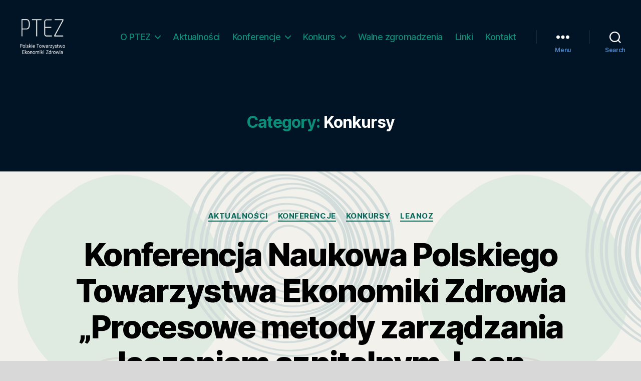

--- FILE ---
content_type: text/html; charset=UTF-8
request_url: http://ptez.org.pl/category/konkursy/
body_size: 26510
content:
<!DOCTYPE html>

<html class="no-js" lang="en-US">

	<head>

		<meta charset="UTF-8">
		<meta name="viewport" content="width=device-width, initial-scale=1.0" >

		<link rel="profile" href="https://gmpg.org/xfn/11">

		<title>Konkursy &#8211; Polskie Towarzystwo Ekonomiki Zdrowia</title>
<meta name='robots' content='max-image-preview:large' />
<link rel="alternate" type="application/rss+xml" title="Polskie Towarzystwo Ekonomiki Zdrowia &raquo; Feed" href="https://ptez.org.pl/feed/" />
<link rel="alternate" type="application/rss+xml" title="Polskie Towarzystwo Ekonomiki Zdrowia &raquo; Comments Feed" href="https://ptez.org.pl/comments/feed/" />
<link rel="alternate" type="application/rss+xml" title="Polskie Towarzystwo Ekonomiki Zdrowia &raquo; Konkursy Category Feed" href="https://ptez.org.pl/category/konkursy/feed/" />
<style id='wp-img-auto-sizes-contain-inline-css'>
img:is([sizes=auto i],[sizes^="auto," i]){contain-intrinsic-size:3000px 1500px}
/*# sourceURL=wp-img-auto-sizes-contain-inline-css */
</style>
<style id='wp-emoji-styles-inline-css'>

	img.wp-smiley, img.emoji {
		display: inline !important;
		border: none !important;
		box-shadow: none !important;
		height: 1em !important;
		width: 1em !important;
		margin: 0 0.07em !important;
		vertical-align: -0.1em !important;
		background: none !important;
		padding: 0 !important;
	}
/*# sourceURL=wp-emoji-styles-inline-css */
</style>
<style id='wp-block-library-inline-css'>
:root{--wp-block-synced-color:#7a00df;--wp-block-synced-color--rgb:122,0,223;--wp-bound-block-color:var(--wp-block-synced-color);--wp-editor-canvas-background:#ddd;--wp-admin-theme-color:#007cba;--wp-admin-theme-color--rgb:0,124,186;--wp-admin-theme-color-darker-10:#006ba1;--wp-admin-theme-color-darker-10--rgb:0,107,160.5;--wp-admin-theme-color-darker-20:#005a87;--wp-admin-theme-color-darker-20--rgb:0,90,135;--wp-admin-border-width-focus:2px}@media (min-resolution:192dpi){:root{--wp-admin-border-width-focus:1.5px}}.wp-element-button{cursor:pointer}:root .has-very-light-gray-background-color{background-color:#eee}:root .has-very-dark-gray-background-color{background-color:#313131}:root .has-very-light-gray-color{color:#eee}:root .has-very-dark-gray-color{color:#313131}:root .has-vivid-green-cyan-to-vivid-cyan-blue-gradient-background{background:linear-gradient(135deg,#00d084,#0693e3)}:root .has-purple-crush-gradient-background{background:linear-gradient(135deg,#34e2e4,#4721fb 50%,#ab1dfe)}:root .has-hazy-dawn-gradient-background{background:linear-gradient(135deg,#faaca8,#dad0ec)}:root .has-subdued-olive-gradient-background{background:linear-gradient(135deg,#fafae1,#67a671)}:root .has-atomic-cream-gradient-background{background:linear-gradient(135deg,#fdd79a,#004a59)}:root .has-nightshade-gradient-background{background:linear-gradient(135deg,#330968,#31cdcf)}:root .has-midnight-gradient-background{background:linear-gradient(135deg,#020381,#2874fc)}:root{--wp--preset--font-size--normal:16px;--wp--preset--font-size--huge:42px}.has-regular-font-size{font-size:1em}.has-larger-font-size{font-size:2.625em}.has-normal-font-size{font-size:var(--wp--preset--font-size--normal)}.has-huge-font-size{font-size:var(--wp--preset--font-size--huge)}.has-text-align-center{text-align:center}.has-text-align-left{text-align:left}.has-text-align-right{text-align:right}.has-fit-text{white-space:nowrap!important}#end-resizable-editor-section{display:none}.aligncenter{clear:both}.items-justified-left{justify-content:flex-start}.items-justified-center{justify-content:center}.items-justified-right{justify-content:flex-end}.items-justified-space-between{justify-content:space-between}.screen-reader-text{border:0;clip-path:inset(50%);height:1px;margin:-1px;overflow:hidden;padding:0;position:absolute;width:1px;word-wrap:normal!important}.screen-reader-text:focus{background-color:#ddd;clip-path:none;color:#444;display:block;font-size:1em;height:auto;left:5px;line-height:normal;padding:15px 23px 14px;text-decoration:none;top:5px;width:auto;z-index:100000}html :where(.has-border-color){border-style:solid}html :where([style*=border-top-color]){border-top-style:solid}html :where([style*=border-right-color]){border-right-style:solid}html :where([style*=border-bottom-color]){border-bottom-style:solid}html :where([style*=border-left-color]){border-left-style:solid}html :where([style*=border-width]){border-style:solid}html :where([style*=border-top-width]){border-top-style:solid}html :where([style*=border-right-width]){border-right-style:solid}html :where([style*=border-bottom-width]){border-bottom-style:solid}html :where([style*=border-left-width]){border-left-style:solid}html :where(img[class*=wp-image-]){height:auto;max-width:100%}:where(figure){margin:0 0 1em}html :where(.is-position-sticky){--wp-admin--admin-bar--position-offset:var(--wp-admin--admin-bar--height,0px)}@media screen and (max-width:600px){html :where(.is-position-sticky){--wp-admin--admin-bar--position-offset:0px}}

/*# sourceURL=wp-block-library-inline-css */
</style><style id='wp-block-image-inline-css'>
.wp-block-image>a,.wp-block-image>figure>a{display:inline-block}.wp-block-image img{box-sizing:border-box;height:auto;max-width:100%;vertical-align:bottom}@media not (prefers-reduced-motion){.wp-block-image img.hide{visibility:hidden}.wp-block-image img.show{animation:show-content-image .4s}}.wp-block-image[style*=border-radius] img,.wp-block-image[style*=border-radius]>a{border-radius:inherit}.wp-block-image.has-custom-border img{box-sizing:border-box}.wp-block-image.aligncenter{text-align:center}.wp-block-image.alignfull>a,.wp-block-image.alignwide>a{width:100%}.wp-block-image.alignfull img,.wp-block-image.alignwide img{height:auto;width:100%}.wp-block-image .aligncenter,.wp-block-image .alignleft,.wp-block-image .alignright,.wp-block-image.aligncenter,.wp-block-image.alignleft,.wp-block-image.alignright{display:table}.wp-block-image .aligncenter>figcaption,.wp-block-image .alignleft>figcaption,.wp-block-image .alignright>figcaption,.wp-block-image.aligncenter>figcaption,.wp-block-image.alignleft>figcaption,.wp-block-image.alignright>figcaption{caption-side:bottom;display:table-caption}.wp-block-image .alignleft{float:left;margin:.5em 1em .5em 0}.wp-block-image .alignright{float:right;margin:.5em 0 .5em 1em}.wp-block-image .aligncenter{margin-left:auto;margin-right:auto}.wp-block-image :where(figcaption){margin-bottom:1em;margin-top:.5em}.wp-block-image.is-style-circle-mask img{border-radius:9999px}@supports ((-webkit-mask-image:none) or (mask-image:none)) or (-webkit-mask-image:none){.wp-block-image.is-style-circle-mask img{border-radius:0;-webkit-mask-image:url('data:image/svg+xml;utf8,<svg viewBox="0 0 100 100" xmlns="http://www.w3.org/2000/svg"><circle cx="50" cy="50" r="50"/></svg>');mask-image:url('data:image/svg+xml;utf8,<svg viewBox="0 0 100 100" xmlns="http://www.w3.org/2000/svg"><circle cx="50" cy="50" r="50"/></svg>');mask-mode:alpha;-webkit-mask-position:center;mask-position:center;-webkit-mask-repeat:no-repeat;mask-repeat:no-repeat;-webkit-mask-size:contain;mask-size:contain}}:root :where(.wp-block-image.is-style-rounded img,.wp-block-image .is-style-rounded img){border-radius:9999px}.wp-block-image figure{margin:0}.wp-lightbox-container{display:flex;flex-direction:column;position:relative}.wp-lightbox-container img{cursor:zoom-in}.wp-lightbox-container img:hover+button{opacity:1}.wp-lightbox-container button{align-items:center;backdrop-filter:blur(16px) saturate(180%);background-color:#5a5a5a40;border:none;border-radius:4px;cursor:zoom-in;display:flex;height:20px;justify-content:center;opacity:0;padding:0;position:absolute;right:16px;text-align:center;top:16px;width:20px;z-index:100}@media not (prefers-reduced-motion){.wp-lightbox-container button{transition:opacity .2s ease}}.wp-lightbox-container button:focus-visible{outline:3px auto #5a5a5a40;outline:3px auto -webkit-focus-ring-color;outline-offset:3px}.wp-lightbox-container button:hover{cursor:pointer;opacity:1}.wp-lightbox-container button:focus{opacity:1}.wp-lightbox-container button:focus,.wp-lightbox-container button:hover,.wp-lightbox-container button:not(:hover):not(:active):not(.has-background){background-color:#5a5a5a40;border:none}.wp-lightbox-overlay{box-sizing:border-box;cursor:zoom-out;height:100vh;left:0;overflow:hidden;position:fixed;top:0;visibility:hidden;width:100%;z-index:100000}.wp-lightbox-overlay .close-button{align-items:center;cursor:pointer;display:flex;justify-content:center;min-height:40px;min-width:40px;padding:0;position:absolute;right:calc(env(safe-area-inset-right) + 16px);top:calc(env(safe-area-inset-top) + 16px);z-index:5000000}.wp-lightbox-overlay .close-button:focus,.wp-lightbox-overlay .close-button:hover,.wp-lightbox-overlay .close-button:not(:hover):not(:active):not(.has-background){background:none;border:none}.wp-lightbox-overlay .lightbox-image-container{height:var(--wp--lightbox-container-height);left:50%;overflow:hidden;position:absolute;top:50%;transform:translate(-50%,-50%);transform-origin:top left;width:var(--wp--lightbox-container-width);z-index:9999999999}.wp-lightbox-overlay .wp-block-image{align-items:center;box-sizing:border-box;display:flex;height:100%;justify-content:center;margin:0;position:relative;transform-origin:0 0;width:100%;z-index:3000000}.wp-lightbox-overlay .wp-block-image img{height:var(--wp--lightbox-image-height);min-height:var(--wp--lightbox-image-height);min-width:var(--wp--lightbox-image-width);width:var(--wp--lightbox-image-width)}.wp-lightbox-overlay .wp-block-image figcaption{display:none}.wp-lightbox-overlay button{background:none;border:none}.wp-lightbox-overlay .scrim{background-color:#fff;height:100%;opacity:.9;position:absolute;width:100%;z-index:2000000}.wp-lightbox-overlay.active{visibility:visible}@media not (prefers-reduced-motion){.wp-lightbox-overlay.active{animation:turn-on-visibility .25s both}.wp-lightbox-overlay.active img{animation:turn-on-visibility .35s both}.wp-lightbox-overlay.show-closing-animation:not(.active){animation:turn-off-visibility .35s both}.wp-lightbox-overlay.show-closing-animation:not(.active) img{animation:turn-off-visibility .25s both}.wp-lightbox-overlay.zoom.active{animation:none;opacity:1;visibility:visible}.wp-lightbox-overlay.zoom.active .lightbox-image-container{animation:lightbox-zoom-in .4s}.wp-lightbox-overlay.zoom.active .lightbox-image-container img{animation:none}.wp-lightbox-overlay.zoom.active .scrim{animation:turn-on-visibility .4s forwards}.wp-lightbox-overlay.zoom.show-closing-animation:not(.active){animation:none}.wp-lightbox-overlay.zoom.show-closing-animation:not(.active) .lightbox-image-container{animation:lightbox-zoom-out .4s}.wp-lightbox-overlay.zoom.show-closing-animation:not(.active) .lightbox-image-container img{animation:none}.wp-lightbox-overlay.zoom.show-closing-animation:not(.active) .scrim{animation:turn-off-visibility .4s forwards}}@keyframes show-content-image{0%{visibility:hidden}99%{visibility:hidden}to{visibility:visible}}@keyframes turn-on-visibility{0%{opacity:0}to{opacity:1}}@keyframes turn-off-visibility{0%{opacity:1;visibility:visible}99%{opacity:0;visibility:visible}to{opacity:0;visibility:hidden}}@keyframes lightbox-zoom-in{0%{transform:translate(calc((-100vw + var(--wp--lightbox-scrollbar-width))/2 + var(--wp--lightbox-initial-left-position)),calc(-50vh + var(--wp--lightbox-initial-top-position))) scale(var(--wp--lightbox-scale))}to{transform:translate(-50%,-50%) scale(1)}}@keyframes lightbox-zoom-out{0%{transform:translate(-50%,-50%) scale(1);visibility:visible}99%{visibility:visible}to{transform:translate(calc((-100vw + var(--wp--lightbox-scrollbar-width))/2 + var(--wp--lightbox-initial-left-position)),calc(-50vh + var(--wp--lightbox-initial-top-position))) scale(var(--wp--lightbox-scale));visibility:hidden}}
/*# sourceURL=http://ptez.org.pl/wp-includes/blocks/image/style.min.css */
</style>
<style id='wp-block-list-inline-css'>
ol,ul{box-sizing:border-box}:root :where(.wp-block-list.has-background){padding:1.25em 2.375em}
/*# sourceURL=http://ptez.org.pl/wp-includes/blocks/list/style.min.css */
</style>
<style id='wp-block-paragraph-inline-css'>
.is-small-text{font-size:.875em}.is-regular-text{font-size:1em}.is-large-text{font-size:2.25em}.is-larger-text{font-size:3em}.has-drop-cap:not(:focus):first-letter{float:left;font-size:8.4em;font-style:normal;font-weight:100;line-height:.68;margin:.05em .1em 0 0;text-transform:uppercase}body.rtl .has-drop-cap:not(:focus):first-letter{float:none;margin-left:.1em}p.has-drop-cap.has-background{overflow:hidden}:root :where(p.has-background){padding:1.25em 2.375em}:where(p.has-text-color:not(.has-link-color)) a{color:inherit}p.has-text-align-left[style*="writing-mode:vertical-lr"],p.has-text-align-right[style*="writing-mode:vertical-rl"]{rotate:180deg}
/*# sourceURL=http://ptez.org.pl/wp-includes/blocks/paragraph/style.min.css */
</style>
<style id='global-styles-inline-css'>
:root{--wp--preset--aspect-ratio--square: 1;--wp--preset--aspect-ratio--4-3: 4/3;--wp--preset--aspect-ratio--3-4: 3/4;--wp--preset--aspect-ratio--3-2: 3/2;--wp--preset--aspect-ratio--2-3: 2/3;--wp--preset--aspect-ratio--16-9: 16/9;--wp--preset--aspect-ratio--9-16: 9/16;--wp--preset--color--black: #000000;--wp--preset--color--cyan-bluish-gray: #abb8c3;--wp--preset--color--white: #ffffff;--wp--preset--color--pale-pink: #f78da7;--wp--preset--color--vivid-red: #cf2e2e;--wp--preset--color--luminous-vivid-orange: #ff6900;--wp--preset--color--luminous-vivid-amber: #fcb900;--wp--preset--color--light-green-cyan: #7bdcb5;--wp--preset--color--vivid-green-cyan: #00d084;--wp--preset--color--pale-cyan-blue: #8ed1fc;--wp--preset--color--vivid-cyan-blue: #0693e3;--wp--preset--color--vivid-purple: #9b51e0;--wp--preset--color--accent: #06695a;--wp--preset--color--primary: #000000;--wp--preset--color--secondary: #565656;--wp--preset--color--subtle-background: #bababa;--wp--preset--color--background: #d8d8d8;--wp--preset--gradient--vivid-cyan-blue-to-vivid-purple: linear-gradient(135deg,rgb(6,147,227) 0%,rgb(155,81,224) 100%);--wp--preset--gradient--light-green-cyan-to-vivid-green-cyan: linear-gradient(135deg,rgb(122,220,180) 0%,rgb(0,208,130) 100%);--wp--preset--gradient--luminous-vivid-amber-to-luminous-vivid-orange: linear-gradient(135deg,rgb(252,185,0) 0%,rgb(255,105,0) 100%);--wp--preset--gradient--luminous-vivid-orange-to-vivid-red: linear-gradient(135deg,rgb(255,105,0) 0%,rgb(207,46,46) 100%);--wp--preset--gradient--very-light-gray-to-cyan-bluish-gray: linear-gradient(135deg,rgb(238,238,238) 0%,rgb(169,184,195) 100%);--wp--preset--gradient--cool-to-warm-spectrum: linear-gradient(135deg,rgb(74,234,220) 0%,rgb(151,120,209) 20%,rgb(207,42,186) 40%,rgb(238,44,130) 60%,rgb(251,105,98) 80%,rgb(254,248,76) 100%);--wp--preset--gradient--blush-light-purple: linear-gradient(135deg,rgb(255,206,236) 0%,rgb(152,150,240) 100%);--wp--preset--gradient--blush-bordeaux: linear-gradient(135deg,rgb(254,205,165) 0%,rgb(254,45,45) 50%,rgb(107,0,62) 100%);--wp--preset--gradient--luminous-dusk: linear-gradient(135deg,rgb(255,203,112) 0%,rgb(199,81,192) 50%,rgb(65,88,208) 100%);--wp--preset--gradient--pale-ocean: linear-gradient(135deg,rgb(255,245,203) 0%,rgb(182,227,212) 50%,rgb(51,167,181) 100%);--wp--preset--gradient--electric-grass: linear-gradient(135deg,rgb(202,248,128) 0%,rgb(113,206,126) 100%);--wp--preset--gradient--midnight: linear-gradient(135deg,rgb(2,3,129) 0%,rgb(40,116,252) 100%);--wp--preset--font-size--small: 18px;--wp--preset--font-size--medium: 20px;--wp--preset--font-size--large: 26.25px;--wp--preset--font-size--x-large: 42px;--wp--preset--font-size--normal: 21px;--wp--preset--font-size--larger: 32px;--wp--preset--spacing--20: 0.44rem;--wp--preset--spacing--30: 0.67rem;--wp--preset--spacing--40: 1rem;--wp--preset--spacing--50: 1.5rem;--wp--preset--spacing--60: 2.25rem;--wp--preset--spacing--70: 3.38rem;--wp--preset--spacing--80: 5.06rem;--wp--preset--shadow--natural: 6px 6px 9px rgba(0, 0, 0, 0.2);--wp--preset--shadow--deep: 12px 12px 50px rgba(0, 0, 0, 0.4);--wp--preset--shadow--sharp: 6px 6px 0px rgba(0, 0, 0, 0.2);--wp--preset--shadow--outlined: 6px 6px 0px -3px rgb(255, 255, 255), 6px 6px rgb(0, 0, 0);--wp--preset--shadow--crisp: 6px 6px 0px rgb(0, 0, 0);}:where(.is-layout-flex){gap: 0.5em;}:where(.is-layout-grid){gap: 0.5em;}body .is-layout-flex{display: flex;}.is-layout-flex{flex-wrap: wrap;align-items: center;}.is-layout-flex > :is(*, div){margin: 0;}body .is-layout-grid{display: grid;}.is-layout-grid > :is(*, div){margin: 0;}:where(.wp-block-columns.is-layout-flex){gap: 2em;}:where(.wp-block-columns.is-layout-grid){gap: 2em;}:where(.wp-block-post-template.is-layout-flex){gap: 1.25em;}:where(.wp-block-post-template.is-layout-grid){gap: 1.25em;}.has-black-color{color: var(--wp--preset--color--black) !important;}.has-cyan-bluish-gray-color{color: var(--wp--preset--color--cyan-bluish-gray) !important;}.has-white-color{color: var(--wp--preset--color--white) !important;}.has-pale-pink-color{color: var(--wp--preset--color--pale-pink) !important;}.has-vivid-red-color{color: var(--wp--preset--color--vivid-red) !important;}.has-luminous-vivid-orange-color{color: var(--wp--preset--color--luminous-vivid-orange) !important;}.has-luminous-vivid-amber-color{color: var(--wp--preset--color--luminous-vivid-amber) !important;}.has-light-green-cyan-color{color: var(--wp--preset--color--light-green-cyan) !important;}.has-vivid-green-cyan-color{color: var(--wp--preset--color--vivid-green-cyan) !important;}.has-pale-cyan-blue-color{color: var(--wp--preset--color--pale-cyan-blue) !important;}.has-vivid-cyan-blue-color{color: var(--wp--preset--color--vivid-cyan-blue) !important;}.has-vivid-purple-color{color: var(--wp--preset--color--vivid-purple) !important;}.has-black-background-color{background-color: var(--wp--preset--color--black) !important;}.has-cyan-bluish-gray-background-color{background-color: var(--wp--preset--color--cyan-bluish-gray) !important;}.has-white-background-color{background-color: var(--wp--preset--color--white) !important;}.has-pale-pink-background-color{background-color: var(--wp--preset--color--pale-pink) !important;}.has-vivid-red-background-color{background-color: var(--wp--preset--color--vivid-red) !important;}.has-luminous-vivid-orange-background-color{background-color: var(--wp--preset--color--luminous-vivid-orange) !important;}.has-luminous-vivid-amber-background-color{background-color: var(--wp--preset--color--luminous-vivid-amber) !important;}.has-light-green-cyan-background-color{background-color: var(--wp--preset--color--light-green-cyan) !important;}.has-vivid-green-cyan-background-color{background-color: var(--wp--preset--color--vivid-green-cyan) !important;}.has-pale-cyan-blue-background-color{background-color: var(--wp--preset--color--pale-cyan-blue) !important;}.has-vivid-cyan-blue-background-color{background-color: var(--wp--preset--color--vivid-cyan-blue) !important;}.has-vivid-purple-background-color{background-color: var(--wp--preset--color--vivid-purple) !important;}.has-black-border-color{border-color: var(--wp--preset--color--black) !important;}.has-cyan-bluish-gray-border-color{border-color: var(--wp--preset--color--cyan-bluish-gray) !important;}.has-white-border-color{border-color: var(--wp--preset--color--white) !important;}.has-pale-pink-border-color{border-color: var(--wp--preset--color--pale-pink) !important;}.has-vivid-red-border-color{border-color: var(--wp--preset--color--vivid-red) !important;}.has-luminous-vivid-orange-border-color{border-color: var(--wp--preset--color--luminous-vivid-orange) !important;}.has-luminous-vivid-amber-border-color{border-color: var(--wp--preset--color--luminous-vivid-amber) !important;}.has-light-green-cyan-border-color{border-color: var(--wp--preset--color--light-green-cyan) !important;}.has-vivid-green-cyan-border-color{border-color: var(--wp--preset--color--vivid-green-cyan) !important;}.has-pale-cyan-blue-border-color{border-color: var(--wp--preset--color--pale-cyan-blue) !important;}.has-vivid-cyan-blue-border-color{border-color: var(--wp--preset--color--vivid-cyan-blue) !important;}.has-vivid-purple-border-color{border-color: var(--wp--preset--color--vivid-purple) !important;}.has-vivid-cyan-blue-to-vivid-purple-gradient-background{background: var(--wp--preset--gradient--vivid-cyan-blue-to-vivid-purple) !important;}.has-light-green-cyan-to-vivid-green-cyan-gradient-background{background: var(--wp--preset--gradient--light-green-cyan-to-vivid-green-cyan) !important;}.has-luminous-vivid-amber-to-luminous-vivid-orange-gradient-background{background: var(--wp--preset--gradient--luminous-vivid-amber-to-luminous-vivid-orange) !important;}.has-luminous-vivid-orange-to-vivid-red-gradient-background{background: var(--wp--preset--gradient--luminous-vivid-orange-to-vivid-red) !important;}.has-very-light-gray-to-cyan-bluish-gray-gradient-background{background: var(--wp--preset--gradient--very-light-gray-to-cyan-bluish-gray) !important;}.has-cool-to-warm-spectrum-gradient-background{background: var(--wp--preset--gradient--cool-to-warm-spectrum) !important;}.has-blush-light-purple-gradient-background{background: var(--wp--preset--gradient--blush-light-purple) !important;}.has-blush-bordeaux-gradient-background{background: var(--wp--preset--gradient--blush-bordeaux) !important;}.has-luminous-dusk-gradient-background{background: var(--wp--preset--gradient--luminous-dusk) !important;}.has-pale-ocean-gradient-background{background: var(--wp--preset--gradient--pale-ocean) !important;}.has-electric-grass-gradient-background{background: var(--wp--preset--gradient--electric-grass) !important;}.has-midnight-gradient-background{background: var(--wp--preset--gradient--midnight) !important;}.has-small-font-size{font-size: var(--wp--preset--font-size--small) !important;}.has-medium-font-size{font-size: var(--wp--preset--font-size--medium) !important;}.has-large-font-size{font-size: var(--wp--preset--font-size--large) !important;}.has-x-large-font-size{font-size: var(--wp--preset--font-size--x-large) !important;}
/*# sourceURL=global-styles-inline-css */
</style>

<style id='classic-theme-styles-inline-css'>
/*! This file is auto-generated */
.wp-block-button__link{color:#fff;background-color:#32373c;border-radius:9999px;box-shadow:none;text-decoration:none;padding:calc(.667em + 2px) calc(1.333em + 2px);font-size:1.125em}.wp-block-file__button{background:#32373c;color:#fff;text-decoration:none}
/*# sourceURL=/wp-includes/css/classic-themes.min.css */
</style>
<link rel='stylesheet' id='twentytwenty-style-css' href='http://ptez.org.pl/wp-content/themes/twentytwenty/style.css?ver=1.9' media='all' />
<style id='twentytwenty-style-inline-css'>
.color-accent,.color-accent-hover:hover,.color-accent-hover:focus,:root .has-accent-color,.has-drop-cap:not(:focus):first-letter,.wp-block-button.is-style-outline,a { color: #06695a; }blockquote,.border-color-accent,.border-color-accent-hover:hover,.border-color-accent-hover:focus { border-color: #06695a; }button,.button,.faux-button,.wp-block-button__link,.wp-block-file .wp-block-file__button,input[type="button"],input[type="reset"],input[type="submit"],.bg-accent,.bg-accent-hover:hover,.bg-accent-hover:focus,:root .has-accent-background-color,.comment-reply-link { background-color: #06695a; }.fill-children-accent,.fill-children-accent * { fill: #06695a; }:root .has-background-color,button,.button,.faux-button,.wp-block-button__link,.wp-block-file__button,input[type="button"],input[type="reset"],input[type="submit"],.wp-block-button,.comment-reply-link,.has-background.has-primary-background-color:not(.has-text-color),.has-background.has-primary-background-color *:not(.has-text-color),.has-background.has-accent-background-color:not(.has-text-color),.has-background.has-accent-background-color *:not(.has-text-color) { color: #d8d8d8; }:root .has-background-background-color { background-color: #d8d8d8; }body,.entry-title a,:root .has-primary-color { color: #000000; }:root .has-primary-background-color { background-color: #000000; }cite,figcaption,.wp-caption-text,.post-meta,.entry-content .wp-block-archives li,.entry-content .wp-block-categories li,.entry-content .wp-block-latest-posts li,.wp-block-latest-comments__comment-date,.wp-block-latest-posts__post-date,.wp-block-embed figcaption,.wp-block-image figcaption,.wp-block-pullquote cite,.comment-metadata,.comment-respond .comment-notes,.comment-respond .logged-in-as,.pagination .dots,.entry-content hr:not(.has-background),hr.styled-separator,:root .has-secondary-color { color: #565656; }:root .has-secondary-background-color { background-color: #565656; }pre,fieldset,input,textarea,table,table *,hr { border-color: #bababa; }caption,code,code,kbd,samp,.wp-block-table.is-style-stripes tbody tr:nth-child(odd),:root .has-subtle-background-background-color { background-color: #bababa; }.wp-block-table.is-style-stripes { border-bottom-color: #bababa; }.wp-block-latest-posts.is-grid li { border-top-color: #bababa; }:root .has-subtle-background-color { color: #bababa; }body:not(.overlay-header) .primary-menu > li > a,body:not(.overlay-header) .primary-menu > li > .icon,.modal-menu a,.footer-menu a, .footer-widgets a,#site-footer .wp-block-button.is-style-outline,.wp-block-pullquote:before,.singular:not(.overlay-header) .entry-header a,.archive-header a,.header-footer-group .color-accent,.header-footer-group .color-accent-hover:hover { color: #0b8d7a; }.social-icons a,#site-footer button:not(.toggle),#site-footer .button,#site-footer .faux-button,#site-footer .wp-block-button__link,#site-footer .wp-block-file__button,#site-footer input[type="button"],#site-footer input[type="reset"],#site-footer input[type="submit"] { background-color: #0b8d7a; }.social-icons a,body:not(.overlay-header) .primary-menu ul,.header-footer-group button,.header-footer-group .button,.header-footer-group .faux-button,.header-footer-group .wp-block-button:not(.is-style-outline) .wp-block-button__link,.header-footer-group .wp-block-file__button,.header-footer-group input[type="button"],.header-footer-group input[type="reset"],.header-footer-group input[type="submit"] { color: #001426; }#site-header,.footer-nav-widgets-wrapper,#site-footer,.menu-modal,.menu-modal-inner,.search-modal-inner,.archive-header,.singular .entry-header,.singular .featured-media:before,.wp-block-pullquote:before { background-color: #001426; }.header-footer-group,body:not(.overlay-header) #site-header .toggle,.menu-modal .toggle { color: #ffffff; }body:not(.overlay-header) .primary-menu ul { background-color: #ffffff; }body:not(.overlay-header) .primary-menu > li > ul:after { border-bottom-color: #ffffff; }body:not(.overlay-header) .primary-menu ul ul:after { border-left-color: #ffffff; }.site-description,body:not(.overlay-header) .toggle-inner .toggle-text,.widget .post-date,.widget .rss-date,.widget_archive li,.widget_categories li,.widget cite,.widget_pages li,.widget_meta li,.widget_nav_menu li,.powered-by-wordpress,.to-the-top,.singular .entry-header .post-meta,.singular:not(.overlay-header) .entry-header .post-meta a { color: #4b85c3; }.header-footer-group pre,.header-footer-group fieldset,.header-footer-group input,.header-footer-group textarea,.header-footer-group table,.header-footer-group table *,.footer-nav-widgets-wrapper,#site-footer,.menu-modal nav *,.footer-widgets-outer-wrapper,.footer-top { border-color: #003060; }.header-footer-group table caption,body:not(.overlay-header) .header-inner .toggle-wrapper::before { background-color: #003060; }
/*# sourceURL=twentytwenty-style-inline-css */
</style>
<link rel='stylesheet' id='twentytwenty-print-style-css' href='http://ptez.org.pl/wp-content/themes/twentytwenty/print.css?ver=1.9' media='print' />
<script src="http://ptez.org.pl/wp-content/themes/twentytwenty/assets/js/index.js?ver=1.9" id="twentytwenty-js-js" async></script>
<script id="twentytwenty-js-js-after">
window.addEventListener( "load", function() {

				if ( typeof jQuery === "undefined" ) {
					return;
				}

				jQuery( document ).on( "wpformsPageChange wpformsShowConditionalsField", function() {

					if ( typeof twentytwenty === "undefined" || typeof twentytwenty.intrinsicRatioVideos === "undefined" || typeof twentytwenty.intrinsicRatioVideos.makeFit === "undefined" ) {
						return;
					}

					twentytwenty.intrinsicRatioVideos.makeFit();
				} );

				jQuery( document ).on( "wpformsRichTextEditorInit", function( e, editor ) {

					jQuery( editor.container ).find( "iframe" ).addClass( "intrinsic-ignore" );
				} );
			} );
//# sourceURL=twentytwenty-js-js-after
</script>
<link rel="https://api.w.org/" href="https://ptez.org.pl/wp-json/" /><link rel="alternate" title="JSON" type="application/json" href="https://ptez.org.pl/wp-json/wp/v2/categories/10" /><link rel="EditURI" type="application/rsd+xml" title="RSD" href="https://ptez.org.pl/xmlrpc.php?rsd" />
<meta name="generator" content="WordPress 6.9" />
	<script>document.documentElement.className = document.documentElement.className.replace( 'no-js', 'js' );</script>
	<style id="custom-background-css">
body.custom-background { background-color: #d8d8d8; background-image: url("http://ptez.org.pl/wp-content/uploads/2022/03/Projekt-bez-tytulu-6.png"); background-position: left top; background-size: auto; background-repeat: repeat; background-attachment: scroll; }
</style>
	<link rel="icon" href="https://ptez.org.pl/wp-content/uploads/2022/03/cropped-Projekt-bez-tytulu-2-1-150x150.png" sizes="32x32" />
<link rel="icon" href="https://ptez.org.pl/wp-content/uploads/2022/03/cropped-Projekt-bez-tytulu-2-1.png" sizes="192x192" />
<link rel="apple-touch-icon" href="https://ptez.org.pl/wp-content/uploads/2022/03/cropped-Projekt-bez-tytulu-2-1.png" />
<meta name="msapplication-TileImage" content="https://ptez.org.pl/wp-content/uploads/2022/03/cropped-Projekt-bez-tytulu-2-1.png" />
<style id="wpforms-css-vars-root">
				:root {
					--wpforms-field-border-radius: 3px;
--wpforms-field-background-color: #ffffff;
--wpforms-field-border-color: rgba( 0, 0, 0, 0.25 );
--wpforms-field-text-color: rgba( 0, 0, 0, 0.7 );
--wpforms-label-color: rgba( 0, 0, 0, 0.85 );
--wpforms-label-sublabel-color: rgba( 0, 0, 0, 0.55 );
--wpforms-label-error-color: #d63637;
--wpforms-button-border-radius: 3px;
--wpforms-button-background-color: #066aab;
--wpforms-button-text-color: #ffffff;
--wpforms-field-size-input-height: 43px;
--wpforms-field-size-input-spacing: 15px;
--wpforms-field-size-font-size: 16px;
--wpforms-field-size-line-height: 19px;
--wpforms-field-size-padding-h: 14px;
--wpforms-field-size-checkbox-size: 16px;
--wpforms-field-size-sublabel-spacing: 5px;
--wpforms-field-size-icon-size: 1;
--wpforms-label-size-font-size: 16px;
--wpforms-label-size-line-height: 19px;
--wpforms-label-size-sublabel-font-size: 14px;
--wpforms-label-size-sublabel-line-height: 17px;
--wpforms-button-size-font-size: 17px;
--wpforms-button-size-height: 41px;
--wpforms-button-size-padding-h: 15px;
--wpforms-button-size-margin-top: 10px;

				}
			</style>
	</head>

	<body class="archive category category-konkursy category-10 custom-background wp-custom-logo wp-embed-responsive wp-theme-twentytwenty enable-search-modal has-no-pagination showing-comments show-avatars footer-top-visible">

		<a class="skip-link screen-reader-text" href="#site-content">Skip to the content</a>
		<header id="site-header" class="header-footer-group">

			<div class="header-inner section-inner">

				<div class="header-titles-wrapper">

					
						<button class="toggle search-toggle mobile-search-toggle" data-toggle-target=".search-modal" data-toggle-body-class="showing-search-modal" data-set-focus=".search-modal .search-field" aria-expanded="false">
							<span class="toggle-inner">
								<span class="toggle-icon">
									<svg class="svg-icon" aria-hidden="true" role="img" focusable="false" xmlns="http://www.w3.org/2000/svg" width="23" height="23" viewBox="0 0 23 23"><path d="M38.710696,48.0601792 L43,52.3494831 L41.3494831,54 L37.0601792,49.710696 C35.2632422,51.1481185 32.9839107,52.0076499 30.5038249,52.0076499 C24.7027226,52.0076499 20,47.3049272 20,41.5038249 C20,35.7027226 24.7027226,31 30.5038249,31 C36.3049272,31 41.0076499,35.7027226 41.0076499,41.5038249 C41.0076499,43.9839107 40.1481185,46.2632422 38.710696,48.0601792 Z M36.3875844,47.1716785 C37.8030221,45.7026647 38.6734666,43.7048964 38.6734666,41.5038249 C38.6734666,36.9918565 35.0157934,33.3341833 30.5038249,33.3341833 C25.9918565,33.3341833 22.3341833,36.9918565 22.3341833,41.5038249 C22.3341833,46.0157934 25.9918565,49.6734666 30.5038249,49.6734666 C32.7048964,49.6734666 34.7026647,48.8030221 36.1716785,47.3875844 C36.2023931,47.347638 36.2360451,47.3092237 36.2726343,47.2726343 C36.3092237,47.2360451 36.347638,47.2023931 36.3875844,47.1716785 Z" transform="translate(-20 -31)" /></svg>								</span>
								<span class="toggle-text">Search</span>
							</span>
						</button><!-- .search-toggle -->

					
					<div class="header-titles">

						<div class="site-logo faux-heading"><a href="https://ptez.org.pl/" class="custom-logo-link" rel="home"><img width="500" height="500" src="https://ptez.org.pl/wp-content/uploads/2023/10/Logo_PTEZ.png" class="custom-logo" alt="Polskie Towarzystwo Ekonomiki Zdrowia" decoding="async" fetchpriority="high" srcset="https://ptez.org.pl/wp-content/uploads/2023/10/Logo_PTEZ.png 500w, https://ptez.org.pl/wp-content/uploads/2023/10/Logo_PTEZ-300x300.png 300w, https://ptez.org.pl/wp-content/uploads/2023/10/Logo_PTEZ-150x150.png 150w" sizes="(max-width: 500px) 100vw, 500px" /></a><span class="screen-reader-text">Polskie Towarzystwo Ekonomiki Zdrowia</span></div>
					</div><!-- .header-titles -->

					<button class="toggle nav-toggle mobile-nav-toggle" data-toggle-target=".menu-modal"  data-toggle-body-class="showing-menu-modal" aria-expanded="false" data-set-focus=".close-nav-toggle">
						<span class="toggle-inner">
							<span class="toggle-icon">
								<svg class="svg-icon" aria-hidden="true" role="img" focusable="false" xmlns="http://www.w3.org/2000/svg" width="26" height="7" viewBox="0 0 26 7"><path fill-rule="evenodd" d="M332.5,45 C330.567003,45 329,43.4329966 329,41.5 C329,39.5670034 330.567003,38 332.5,38 C334.432997,38 336,39.5670034 336,41.5 C336,43.4329966 334.432997,45 332.5,45 Z M342,45 C340.067003,45 338.5,43.4329966 338.5,41.5 C338.5,39.5670034 340.067003,38 342,38 C343.932997,38 345.5,39.5670034 345.5,41.5 C345.5,43.4329966 343.932997,45 342,45 Z M351.5,45 C349.567003,45 348,43.4329966 348,41.5 C348,39.5670034 349.567003,38 351.5,38 C353.432997,38 355,39.5670034 355,41.5 C355,43.4329966 353.432997,45 351.5,45 Z" transform="translate(-329 -38)" /></svg>							</span>
							<span class="toggle-text">Menu</span>
						</span>
					</button><!-- .nav-toggle -->

				</div><!-- .header-titles-wrapper -->

				<div class="header-navigation-wrapper">

					
							<nav class="primary-menu-wrapper" aria-label="Horizontal">

								<ul class="primary-menu reset-list-style">

								<li id="menu-item-37" class="menu-item menu-item-type-custom menu-item-object-custom menu-item-has-children menu-item-37"><a href="http://ptez.org.pl/">O PTEZ</a><span class="icon"></span>
<ul class="sub-menu">
	<li id="menu-item-110" class="menu-item menu-item-type-post_type menu-item-object-page menu-item-110"><a href="https://ptez.org.pl/wladze/">Władze</a></li>
	<li id="menu-item-115" class="menu-item menu-item-type-post_type menu-item-object-page menu-item-115"><a href="https://ptez.org.pl/statut/">Statut</a></li>
	<li id="menu-item-124" class="menu-item menu-item-type-post_type menu-item-object-page menu-item-124"><a href="https://ptez.org.pl/sekcje/">Sekcje</a></li>
	<li id="menu-item-120" class="menu-item menu-item-type-post_type menu-item-object-page menu-item-120"><a href="https://ptez.org.pl/czlonkostwo/">Członkostwo</a></li>
</ul>
</li>
<li id="menu-item-39" class="menu-item menu-item-type-post_type menu-item-object-page current_page_parent menu-item-39"><a href="https://ptez.org.pl/blog/">Aktualności</a></li>
<li id="menu-item-269" class="menu-item menu-item-type-post_type menu-item-object-page menu-item-has-children menu-item-269"><a href="https://ptez.org.pl/konferencje/">Konferencje</a><span class="icon"></span>
<ul class="sub-menu">
	<li id="menu-item-626" class="menu-item menu-item-type-post_type menu-item-object-page menu-item-626"><a href="https://ptez.org.pl/konferencja-2026/">Konferencja 2026</a></li>
	<li id="menu-item-481" class="menu-item menu-item-type-post_type menu-item-object-page menu-item-481"><a href="https://ptez.org.pl/konferencja-2023/">Konferencja 2023</a></li>
	<li id="menu-item-273" class="menu-item menu-item-type-post_type menu-item-object-page menu-item-273"><a href="https://ptez.org.pl/konferencje-archiwum/">Poprzednie edycje</a></li>
</ul>
</li>
<li id="menu-item-292" class="menu-item menu-item-type-post_type menu-item-object-page menu-item-has-children menu-item-292"><a href="https://ptez.org.pl/konkurs-ptez-na-najlepsze-prace/">Konkurs</a><span class="icon"></span>
<ul class="sub-menu">
	<li id="menu-item-291" class="menu-item menu-item-type-post_type menu-item-object-page menu-item-291"><a href="https://ptez.org.pl/2020-2/">Konkurs 2020</a></li>
</ul>
</li>
<li id="menu-item-131" class="menu-item menu-item-type-post_type menu-item-object-page menu-item-131"><a href="https://ptez.org.pl/walne-zgromadzenia/">Walne zgromadzenia</a></li>
<li id="menu-item-137" class="menu-item menu-item-type-post_type menu-item-object-page menu-item-137"><a href="https://ptez.org.pl/linki/">Linki</a></li>
<li id="menu-item-40" class="menu-item menu-item-type-post_type menu-item-object-page menu-item-40"><a href="https://ptez.org.pl/kontakt/">Kontakt</a></li>

								</ul>

							</nav><!-- .primary-menu-wrapper -->

						
						<div class="header-toggles hide-no-js">

						
							<div class="toggle-wrapper nav-toggle-wrapper has-expanded-menu">

								<button class="toggle nav-toggle desktop-nav-toggle" data-toggle-target=".menu-modal" data-toggle-body-class="showing-menu-modal" aria-expanded="false" data-set-focus=".close-nav-toggle">
									<span class="toggle-inner">
										<span class="toggle-text">Menu</span>
										<span class="toggle-icon">
											<svg class="svg-icon" aria-hidden="true" role="img" focusable="false" xmlns="http://www.w3.org/2000/svg" width="26" height="7" viewBox="0 0 26 7"><path fill-rule="evenodd" d="M332.5,45 C330.567003,45 329,43.4329966 329,41.5 C329,39.5670034 330.567003,38 332.5,38 C334.432997,38 336,39.5670034 336,41.5 C336,43.4329966 334.432997,45 332.5,45 Z M342,45 C340.067003,45 338.5,43.4329966 338.5,41.5 C338.5,39.5670034 340.067003,38 342,38 C343.932997,38 345.5,39.5670034 345.5,41.5 C345.5,43.4329966 343.932997,45 342,45 Z M351.5,45 C349.567003,45 348,43.4329966 348,41.5 C348,39.5670034 349.567003,38 351.5,38 C353.432997,38 355,39.5670034 355,41.5 C355,43.4329966 353.432997,45 351.5,45 Z" transform="translate(-329 -38)" /></svg>										</span>
									</span>
								</button><!-- .nav-toggle -->

							</div><!-- .nav-toggle-wrapper -->

							
							<div class="toggle-wrapper search-toggle-wrapper">

								<button class="toggle search-toggle desktop-search-toggle" data-toggle-target=".search-modal" data-toggle-body-class="showing-search-modal" data-set-focus=".search-modal .search-field" aria-expanded="false">
									<span class="toggle-inner">
										<svg class="svg-icon" aria-hidden="true" role="img" focusable="false" xmlns="http://www.w3.org/2000/svg" width="23" height="23" viewBox="0 0 23 23"><path d="M38.710696,48.0601792 L43,52.3494831 L41.3494831,54 L37.0601792,49.710696 C35.2632422,51.1481185 32.9839107,52.0076499 30.5038249,52.0076499 C24.7027226,52.0076499 20,47.3049272 20,41.5038249 C20,35.7027226 24.7027226,31 30.5038249,31 C36.3049272,31 41.0076499,35.7027226 41.0076499,41.5038249 C41.0076499,43.9839107 40.1481185,46.2632422 38.710696,48.0601792 Z M36.3875844,47.1716785 C37.8030221,45.7026647 38.6734666,43.7048964 38.6734666,41.5038249 C38.6734666,36.9918565 35.0157934,33.3341833 30.5038249,33.3341833 C25.9918565,33.3341833 22.3341833,36.9918565 22.3341833,41.5038249 C22.3341833,46.0157934 25.9918565,49.6734666 30.5038249,49.6734666 C32.7048964,49.6734666 34.7026647,48.8030221 36.1716785,47.3875844 C36.2023931,47.347638 36.2360451,47.3092237 36.2726343,47.2726343 C36.3092237,47.2360451 36.347638,47.2023931 36.3875844,47.1716785 Z" transform="translate(-20 -31)" /></svg>										<span class="toggle-text">Search</span>
									</span>
								</button><!-- .search-toggle -->

							</div>

							
						</div><!-- .header-toggles -->
						
				</div><!-- .header-navigation-wrapper -->

			</div><!-- .header-inner -->

			<div class="search-modal cover-modal header-footer-group" data-modal-target-string=".search-modal">

	<div class="search-modal-inner modal-inner">

		<div class="section-inner">

			<form role="search" aria-label="Search for:" method="get" class="search-form" action="https://ptez.org.pl/">
	<label for="search-form-1">
		<span class="screen-reader-text">Search for:</span>
		<input type="search" id="search-form-1" class="search-field" placeholder="Search &hellip;" value="" name="s" />
	</label>
	<input type="submit" class="search-submit" value="Search" />
</form>

			<button class="toggle search-untoggle close-search-toggle fill-children-current-color" data-toggle-target=".search-modal" data-toggle-body-class="showing-search-modal" data-set-focus=".search-modal .search-field">
				<span class="screen-reader-text">Close search</span>
				<svg class="svg-icon" aria-hidden="true" role="img" focusable="false" xmlns="http://www.w3.org/2000/svg" width="16" height="16" viewBox="0 0 16 16"><polygon fill="" fill-rule="evenodd" points="6.852 7.649 .399 1.195 1.445 .149 7.899 6.602 14.352 .149 15.399 1.195 8.945 7.649 15.399 14.102 14.352 15.149 7.899 8.695 1.445 15.149 .399 14.102" /></svg>			</button><!-- .search-toggle -->

		</div><!-- .section-inner -->

	</div><!-- .search-modal-inner -->

</div><!-- .menu-modal -->

		</header><!-- #site-header -->

		
<div class="menu-modal cover-modal header-footer-group" data-modal-target-string=".menu-modal">

	<div class="menu-modal-inner modal-inner">

		<div class="menu-wrapper section-inner">

			<div class="menu-top">

				<button class="toggle close-nav-toggle fill-children-current-color" data-toggle-target=".menu-modal" data-toggle-body-class="showing-menu-modal" aria-expanded="false" data-set-focus=".menu-modal">
					<span class="toggle-text">Close Menu</span>
					<svg class="svg-icon" aria-hidden="true" role="img" focusable="false" xmlns="http://www.w3.org/2000/svg" width="16" height="16" viewBox="0 0 16 16"><polygon fill="" fill-rule="evenodd" points="6.852 7.649 .399 1.195 1.445 .149 7.899 6.602 14.352 .149 15.399 1.195 8.945 7.649 15.399 14.102 14.352 15.149 7.899 8.695 1.445 15.149 .399 14.102" /></svg>				</button><!-- .nav-toggle -->

				
					<nav class="expanded-menu" aria-label="Expanded">

						<ul class="modal-menu reset-list-style">
							<li class="menu-item menu-item-type-custom menu-item-object-custom menu-item-has-children menu-item-37"><div class="ancestor-wrapper"><a href="http://ptez.org.pl/">O PTEZ</a><button class="toggle sub-menu-toggle fill-children-current-color" data-toggle-target=".menu-modal .menu-item-37 > .sub-menu" data-toggle-type="slidetoggle" data-toggle-duration="250" aria-expanded="false"><span class="screen-reader-text">Show sub menu</span><svg class="svg-icon" aria-hidden="true" role="img" focusable="false" xmlns="http://www.w3.org/2000/svg" width="20" height="12" viewBox="0 0 20 12"><polygon fill="" fill-rule="evenodd" points="1319.899 365.778 1327.678 358 1329.799 360.121 1319.899 370.021 1310 360.121 1312.121 358" transform="translate(-1310 -358)" /></svg></button></div><!-- .ancestor-wrapper -->
<ul class="sub-menu">
	<li class="menu-item menu-item-type-post_type menu-item-object-page menu-item-110"><div class="ancestor-wrapper"><a href="https://ptez.org.pl/wladze/">Władze</a></div><!-- .ancestor-wrapper --></li>
	<li class="menu-item menu-item-type-post_type menu-item-object-page menu-item-115"><div class="ancestor-wrapper"><a href="https://ptez.org.pl/statut/">Statut</a></div><!-- .ancestor-wrapper --></li>
	<li class="menu-item menu-item-type-post_type menu-item-object-page menu-item-124"><div class="ancestor-wrapper"><a href="https://ptez.org.pl/sekcje/">Sekcje</a></div><!-- .ancestor-wrapper --></li>
	<li class="menu-item menu-item-type-post_type menu-item-object-page menu-item-120"><div class="ancestor-wrapper"><a href="https://ptez.org.pl/czlonkostwo/">Członkostwo</a></div><!-- .ancestor-wrapper --></li>
</ul>
</li>
<li class="menu-item menu-item-type-post_type menu-item-object-page current_page_parent menu-item-39"><div class="ancestor-wrapper"><a href="https://ptez.org.pl/blog/">Aktualności</a></div><!-- .ancestor-wrapper --></li>
<li class="menu-item menu-item-type-post_type menu-item-object-page menu-item-has-children menu-item-269"><div class="ancestor-wrapper"><a href="https://ptez.org.pl/konferencje/">Konferencje</a><button class="toggle sub-menu-toggle fill-children-current-color" data-toggle-target=".menu-modal .menu-item-269 > .sub-menu" data-toggle-type="slidetoggle" data-toggle-duration="250" aria-expanded="false"><span class="screen-reader-text">Show sub menu</span><svg class="svg-icon" aria-hidden="true" role="img" focusable="false" xmlns="http://www.w3.org/2000/svg" width="20" height="12" viewBox="0 0 20 12"><polygon fill="" fill-rule="evenodd" points="1319.899 365.778 1327.678 358 1329.799 360.121 1319.899 370.021 1310 360.121 1312.121 358" transform="translate(-1310 -358)" /></svg></button></div><!-- .ancestor-wrapper -->
<ul class="sub-menu">
	<li class="menu-item menu-item-type-post_type menu-item-object-page menu-item-626"><div class="ancestor-wrapper"><a href="https://ptez.org.pl/konferencja-2026/">Konferencja 2026</a></div><!-- .ancestor-wrapper --></li>
	<li class="menu-item menu-item-type-post_type menu-item-object-page menu-item-481"><div class="ancestor-wrapper"><a href="https://ptez.org.pl/konferencja-2023/">Konferencja 2023</a></div><!-- .ancestor-wrapper --></li>
	<li class="menu-item menu-item-type-post_type menu-item-object-page menu-item-273"><div class="ancestor-wrapper"><a href="https://ptez.org.pl/konferencje-archiwum/">Poprzednie edycje</a></div><!-- .ancestor-wrapper --></li>
</ul>
</li>
<li class="menu-item menu-item-type-post_type menu-item-object-page menu-item-has-children menu-item-292"><div class="ancestor-wrapper"><a href="https://ptez.org.pl/konkurs-ptez-na-najlepsze-prace/">Konkurs</a><button class="toggle sub-menu-toggle fill-children-current-color" data-toggle-target=".menu-modal .menu-item-292 > .sub-menu" data-toggle-type="slidetoggle" data-toggle-duration="250" aria-expanded="false"><span class="screen-reader-text">Show sub menu</span><svg class="svg-icon" aria-hidden="true" role="img" focusable="false" xmlns="http://www.w3.org/2000/svg" width="20" height="12" viewBox="0 0 20 12"><polygon fill="" fill-rule="evenodd" points="1319.899 365.778 1327.678 358 1329.799 360.121 1319.899 370.021 1310 360.121 1312.121 358" transform="translate(-1310 -358)" /></svg></button></div><!-- .ancestor-wrapper -->
<ul class="sub-menu">
	<li class="menu-item menu-item-type-post_type menu-item-object-page menu-item-291"><div class="ancestor-wrapper"><a href="https://ptez.org.pl/2020-2/">Konkurs 2020</a></div><!-- .ancestor-wrapper --></li>
</ul>
</li>
<li class="menu-item menu-item-type-post_type menu-item-object-page menu-item-131"><div class="ancestor-wrapper"><a href="https://ptez.org.pl/walne-zgromadzenia/">Walne zgromadzenia</a></div><!-- .ancestor-wrapper --></li>
<li class="menu-item menu-item-type-post_type menu-item-object-page menu-item-137"><div class="ancestor-wrapper"><a href="https://ptez.org.pl/linki/">Linki</a></div><!-- .ancestor-wrapper --></li>
<li class="menu-item menu-item-type-post_type menu-item-object-page menu-item-40"><div class="ancestor-wrapper"><a href="https://ptez.org.pl/kontakt/">Kontakt</a></div><!-- .ancestor-wrapper --></li>
						</ul>

					</nav>

					
					<nav class="mobile-menu" aria-label="Mobile">

						<ul class="modal-menu reset-list-style">

						<li class="menu-item menu-item-type-custom menu-item-object-custom menu-item-has-children menu-item-37"><div class="ancestor-wrapper"><a href="http://ptez.org.pl/">O PTEZ</a><button class="toggle sub-menu-toggle fill-children-current-color" data-toggle-target=".menu-modal .menu-item-37 > .sub-menu" data-toggle-type="slidetoggle" data-toggle-duration="250" aria-expanded="false"><span class="screen-reader-text">Show sub menu</span><svg class="svg-icon" aria-hidden="true" role="img" focusable="false" xmlns="http://www.w3.org/2000/svg" width="20" height="12" viewBox="0 0 20 12"><polygon fill="" fill-rule="evenodd" points="1319.899 365.778 1327.678 358 1329.799 360.121 1319.899 370.021 1310 360.121 1312.121 358" transform="translate(-1310 -358)" /></svg></button></div><!-- .ancestor-wrapper -->
<ul class="sub-menu">
	<li class="menu-item menu-item-type-post_type menu-item-object-page menu-item-110"><div class="ancestor-wrapper"><a href="https://ptez.org.pl/wladze/">Władze</a></div><!-- .ancestor-wrapper --></li>
	<li class="menu-item menu-item-type-post_type menu-item-object-page menu-item-115"><div class="ancestor-wrapper"><a href="https://ptez.org.pl/statut/">Statut</a></div><!-- .ancestor-wrapper --></li>
	<li class="menu-item menu-item-type-post_type menu-item-object-page menu-item-124"><div class="ancestor-wrapper"><a href="https://ptez.org.pl/sekcje/">Sekcje</a></div><!-- .ancestor-wrapper --></li>
	<li class="menu-item menu-item-type-post_type menu-item-object-page menu-item-120"><div class="ancestor-wrapper"><a href="https://ptez.org.pl/czlonkostwo/">Członkostwo</a></div><!-- .ancestor-wrapper --></li>
</ul>
</li>
<li class="menu-item menu-item-type-post_type menu-item-object-page current_page_parent menu-item-39"><div class="ancestor-wrapper"><a href="https://ptez.org.pl/blog/">Aktualności</a></div><!-- .ancestor-wrapper --></li>
<li class="menu-item menu-item-type-post_type menu-item-object-page menu-item-has-children menu-item-269"><div class="ancestor-wrapper"><a href="https://ptez.org.pl/konferencje/">Konferencje</a><button class="toggle sub-menu-toggle fill-children-current-color" data-toggle-target=".menu-modal .menu-item-269 > .sub-menu" data-toggle-type="slidetoggle" data-toggle-duration="250" aria-expanded="false"><span class="screen-reader-text">Show sub menu</span><svg class="svg-icon" aria-hidden="true" role="img" focusable="false" xmlns="http://www.w3.org/2000/svg" width="20" height="12" viewBox="0 0 20 12"><polygon fill="" fill-rule="evenodd" points="1319.899 365.778 1327.678 358 1329.799 360.121 1319.899 370.021 1310 360.121 1312.121 358" transform="translate(-1310 -358)" /></svg></button></div><!-- .ancestor-wrapper -->
<ul class="sub-menu">
	<li class="menu-item menu-item-type-post_type menu-item-object-page menu-item-626"><div class="ancestor-wrapper"><a href="https://ptez.org.pl/konferencja-2026/">Konferencja 2026</a></div><!-- .ancestor-wrapper --></li>
	<li class="menu-item menu-item-type-post_type menu-item-object-page menu-item-481"><div class="ancestor-wrapper"><a href="https://ptez.org.pl/konferencja-2023/">Konferencja 2023</a></div><!-- .ancestor-wrapper --></li>
	<li class="menu-item menu-item-type-post_type menu-item-object-page menu-item-273"><div class="ancestor-wrapper"><a href="https://ptez.org.pl/konferencje-archiwum/">Poprzednie edycje</a></div><!-- .ancestor-wrapper --></li>
</ul>
</li>
<li class="menu-item menu-item-type-post_type menu-item-object-page menu-item-has-children menu-item-292"><div class="ancestor-wrapper"><a href="https://ptez.org.pl/konkurs-ptez-na-najlepsze-prace/">Konkurs</a><button class="toggle sub-menu-toggle fill-children-current-color" data-toggle-target=".menu-modal .menu-item-292 > .sub-menu" data-toggle-type="slidetoggle" data-toggle-duration="250" aria-expanded="false"><span class="screen-reader-text">Show sub menu</span><svg class="svg-icon" aria-hidden="true" role="img" focusable="false" xmlns="http://www.w3.org/2000/svg" width="20" height="12" viewBox="0 0 20 12"><polygon fill="" fill-rule="evenodd" points="1319.899 365.778 1327.678 358 1329.799 360.121 1319.899 370.021 1310 360.121 1312.121 358" transform="translate(-1310 -358)" /></svg></button></div><!-- .ancestor-wrapper -->
<ul class="sub-menu">
	<li class="menu-item menu-item-type-post_type menu-item-object-page menu-item-291"><div class="ancestor-wrapper"><a href="https://ptez.org.pl/2020-2/">Konkurs 2020</a></div><!-- .ancestor-wrapper --></li>
</ul>
</li>
<li class="menu-item menu-item-type-post_type menu-item-object-page menu-item-131"><div class="ancestor-wrapper"><a href="https://ptez.org.pl/walne-zgromadzenia/">Walne zgromadzenia</a></div><!-- .ancestor-wrapper --></li>
<li class="menu-item menu-item-type-post_type menu-item-object-page menu-item-137"><div class="ancestor-wrapper"><a href="https://ptez.org.pl/linki/">Linki</a></div><!-- .ancestor-wrapper --></li>
<li class="menu-item menu-item-type-post_type menu-item-object-page menu-item-40"><div class="ancestor-wrapper"><a href="https://ptez.org.pl/kontakt/">Kontakt</a></div><!-- .ancestor-wrapper --></li>

						</ul>

					</nav>

					
			</div><!-- .menu-top -->

			<div class="menu-bottom">

				
					<nav aria-label="Expanded Social links">
						<ul class="social-menu reset-list-style social-icons fill-children-current-color">

							<li id="menu-item-46" class="menu-item menu-item-type-custom menu-item-object-custom menu-item-46"><a href="https://www.facebook.com/profile.php?id=100067744710124"><span class="screen-reader-text">Facebook</span><svg class="svg-icon" aria-hidden="true" role="img" focusable="false" width="24" height="24" viewBox="0 0 24 24" xmlns="http://www.w3.org/2000/svg"><path d="M12 2C6.5 2 2 6.5 2 12c0 5 3.7 9.1 8.4 9.9v-7H7.9V12h2.5V9.8c0-2.5 1.5-3.9 3.8-3.9 1.1 0 2.2.2 2.2.2v2.5h-1.3c-1.2 0-1.6.8-1.6 1.6V12h2.8l-.4 2.9h-2.3v7C18.3 21.1 22 17 22 12c0-5.5-4.5-10-10-10z"></path></svg></a></li>
<li id="menu-item-47" class="menu-item menu-item-type-custom menu-item-object-custom menu-item-47"><a href="https://twitter.com/PTEZorg"><span class="screen-reader-text">Twitter</span><svg class="svg-icon" aria-hidden="true" role="img" focusable="false" width="24" height="24" viewBox="0 0 24 24" xmlns="http://www.w3.org/2000/svg"><path d="M22.23,5.924c-0.736,0.326-1.527,0.547-2.357,0.646c0.847-0.508,1.498-1.312,1.804-2.27 c-0.793,0.47-1.671,0.812-2.606,0.996C18.324,4.498,17.257,4,16.077,4c-2.266,0-4.103,1.837-4.103,4.103 c0,0.322,0.036,0.635,0.106,0.935C8.67,8.867,5.647,7.234,3.623,4.751C3.27,5.357,3.067,6.062,3.067,6.814 c0,1.424,0.724,2.679,1.825,3.415c-0.673-0.021-1.305-0.206-1.859-0.513c0,0.017,0,0.034,0,0.052c0,1.988,1.414,3.647,3.292,4.023 c-0.344,0.094-0.707,0.144-1.081,0.144c-0.264,0-0.521-0.026-0.772-0.074c0.522,1.63,2.038,2.816,3.833,2.85 c-1.404,1.1-3.174,1.756-5.096,1.756c-0.331,0-0.658-0.019-0.979-0.057c1.816,1.164,3.973,1.843,6.29,1.843 c7.547,0,11.675-6.252,11.675-11.675c0-0.178-0.004-0.355-0.012-0.531C20.985,7.47,21.68,6.747,22.23,5.924z"></path></svg></a></li>
<li id="menu-item-74" class="menu-item menu-item-type-custom menu-item-object-custom menu-item-74"><a href="https://www.linkedin.com/company/ptezorg/?viewAsMember=true"><span class="screen-reader-text">LinkedIn</span><svg class="svg-icon" aria-hidden="true" role="img" focusable="false" width="24" height="24" viewBox="0 0 24 24" xmlns="http://www.w3.org/2000/svg"><path d="M19.7,3H4.3C3.582,3,3,3.582,3,4.3v15.4C3,20.418,3.582,21,4.3,21h15.4c0.718,0,1.3-0.582,1.3-1.3V4.3 C21,3.582,20.418,3,19.7,3z M8.339,18.338H5.667v-8.59h2.672V18.338z M7.004,8.574c-0.857,0-1.549-0.694-1.549-1.548 c0-0.855,0.691-1.548,1.549-1.548c0.854,0,1.547,0.694,1.547,1.548C8.551,7.881,7.858,8.574,7.004,8.574z M18.339,18.338h-2.669 v-4.177c0-0.996-0.017-2.278-1.387-2.278c-1.389,0-1.601,1.086-1.601,2.206v4.249h-2.667v-8.59h2.559v1.174h0.037 c0.356-0.675,1.227-1.387,2.526-1.387c2.703,0,3.203,1.779,3.203,4.092V18.338z"></path></svg></a></li>
<li id="menu-item-49" class="menu-item menu-item-type-custom menu-item-object-custom menu-item-49"><a href="mailto:ptez.kontakt@gmail.com"><span class="screen-reader-text">Email</span><svg class="svg-icon" aria-hidden="true" role="img" focusable="false" width="24" height="24" viewBox="0 0 24 24" xmlns="http://www.w3.org/2000/svg"><path d="M20,4H4C2.895,4,2,4.895,2,6v12c0,1.105,0.895,2,2,2h16c1.105,0,2-0.895,2-2V6C22,4.895,21.105,4,20,4z M20,8.236l-8,4.882 L4,8.236V6h16V8.236z"></path></svg></a></li>

						</ul>
					</nav><!-- .social-menu -->

				
			</div><!-- .menu-bottom -->

		</div><!-- .menu-wrapper -->

	</div><!-- .menu-modal-inner -->

</div><!-- .menu-modal -->

<main id="site-content">

	
		<header class="archive-header has-text-align-center header-footer-group">

			<div class="archive-header-inner section-inner medium">

									<h1 class="archive-title"><span class="color-accent">Category:</span> <span>Konkursy</span></h1>
				
				
			</div><!-- .archive-header-inner -->

		</header><!-- .archive-header -->

		
<article class="post-332 post type-post status-publish format-standard hentry category-aktualnosci category-konferencje category-konkursy category-leanoz" id="post-332">

	
<header class="entry-header has-text-align-center">

	<div class="entry-header-inner section-inner medium">

		
			<div class="entry-categories">
				<span class="screen-reader-text">Categories</span>
				<div class="entry-categories-inner">
					<a href="https://ptez.org.pl/category/aktualnosci/" rel="category tag">Aktualności</a> <a href="https://ptez.org.pl/category/konferencje/" rel="category tag">Konferencje</a> <a href="https://ptez.org.pl/category/konkursy/" rel="category tag">Konkursy</a> <a href="https://ptez.org.pl/category/leanoz/" rel="category tag">LeanOZ</a>				</div><!-- .entry-categories-inner -->
			</div><!-- .entry-categories -->

			<h2 class="entry-title heading-size-1"><a href="https://ptez.org.pl/konferencja-naukowa-polskiego-towarzystwa-ekonomiki-zdrowia-procesowe-metody-zarzadzania-leczeniem-szpitalnym-lean-management-w-ochronie-zdrowia-w-warszawskim-uniwersytecie-medyczny/">Konferencja Naukowa Polskiego Towarzystwa Ekonomiki Zdrowia „Procesowe metody zarządzania leczeniem szpitalnym. Lean Management w Ochronie Zdrowia” w Warszawskim Uniwersytecie Medycznym.</a></h2>
		<div class="post-meta-wrapper post-meta-single post-meta-single-top">

			<ul class="post-meta">

									<li class="post-author meta-wrapper">
						<span class="meta-icon">
							<span class="screen-reader-text">Post author</span>
							<svg class="svg-icon" aria-hidden="true" role="img" focusable="false" xmlns="http://www.w3.org/2000/svg" width="18" height="20" viewBox="0 0 18 20"><path fill="" d="M18,19 C18,19.5522847 17.5522847,20 17,20 C16.4477153,20 16,19.5522847 16,19 L16,17 C16,15.3431458 14.6568542,14 13,14 L5,14 C3.34314575,14 2,15.3431458 2,17 L2,19 C2,19.5522847 1.55228475,20 1,20 C0.44771525,20 0,19.5522847 0,19 L0,17 C0,14.2385763 2.23857625,12 5,12 L13,12 C15.7614237,12 18,14.2385763 18,17 L18,19 Z M9,10 C6.23857625,10 4,7.76142375 4,5 C4,2.23857625 6.23857625,0 9,0 C11.7614237,0 14,2.23857625 14,5 C14,7.76142375 11.7614237,10 9,10 Z M9,8 C10.6568542,8 12,6.65685425 12,5 C12,3.34314575 10.6568542,2 9,2 C7.34314575,2 6,3.34314575 6,5 C6,6.65685425 7.34314575,8 9,8 Z" /></svg>						</span>
						<span class="meta-text">
							By <a href="https://ptez.org.pl/author/adminptez/">adminptez</a>						</span>
					</li>
										<li class="post-date meta-wrapper">
						<span class="meta-icon">
							<span class="screen-reader-text">Post date</span>
							<svg class="svg-icon" aria-hidden="true" role="img" focusable="false" xmlns="http://www.w3.org/2000/svg" width="18" height="19" viewBox="0 0 18 19"><path fill="" d="M4.60069444,4.09375 L3.25,4.09375 C2.47334957,4.09375 1.84375,4.72334957 1.84375,5.5 L1.84375,7.26736111 L16.15625,7.26736111 L16.15625,5.5 C16.15625,4.72334957 15.5266504,4.09375 14.75,4.09375 L13.3993056,4.09375 L13.3993056,4.55555556 C13.3993056,5.02154581 13.0215458,5.39930556 12.5555556,5.39930556 C12.0895653,5.39930556 11.7118056,5.02154581 11.7118056,4.55555556 L11.7118056,4.09375 L6.28819444,4.09375 L6.28819444,4.55555556 C6.28819444,5.02154581 5.9104347,5.39930556 5.44444444,5.39930556 C4.97845419,5.39930556 4.60069444,5.02154581 4.60069444,4.55555556 L4.60069444,4.09375 Z M6.28819444,2.40625 L11.7118056,2.40625 L11.7118056,1 C11.7118056,0.534009742 12.0895653,0.15625 12.5555556,0.15625 C13.0215458,0.15625 13.3993056,0.534009742 13.3993056,1 L13.3993056,2.40625 L14.75,2.40625 C16.4586309,2.40625 17.84375,3.79136906 17.84375,5.5 L17.84375,15.875 C17.84375,17.5836309 16.4586309,18.96875 14.75,18.96875 L3.25,18.96875 C1.54136906,18.96875 0.15625,17.5836309 0.15625,15.875 L0.15625,5.5 C0.15625,3.79136906 1.54136906,2.40625 3.25,2.40625 L4.60069444,2.40625 L4.60069444,1 C4.60069444,0.534009742 4.97845419,0.15625 5.44444444,0.15625 C5.9104347,0.15625 6.28819444,0.534009742 6.28819444,1 L6.28819444,2.40625 Z M1.84375,8.95486111 L1.84375,15.875 C1.84375,16.6516504 2.47334957,17.28125 3.25,17.28125 L14.75,17.28125 C15.5266504,17.28125 16.15625,16.6516504 16.15625,15.875 L16.15625,8.95486111 L1.84375,8.95486111 Z" /></svg>						</span>
						<span class="meta-text">
							<a href="https://ptez.org.pl/konferencja-naukowa-polskiego-towarzystwa-ekonomiki-zdrowia-procesowe-metody-zarzadzania-leczeniem-szpitalnym-lean-management-w-ochronie-zdrowia-w-warszawskim-uniwersytecie-medyczny/">25 May 2022</a>
						</span>
					</li>
										<li class="post-comment-link meta-wrapper">
						<span class="meta-icon">
							<svg class="svg-icon" aria-hidden="true" role="img" focusable="false" xmlns="http://www.w3.org/2000/svg" width="19" height="19" viewBox="0 0 19 19"><path d="M9.43016863,13.2235931 C9.58624731,13.094699 9.7823475,13.0241935 9.98476849,13.0241935 L15.0564516,13.0241935 C15.8581553,13.0241935 16.5080645,12.3742843 16.5080645,11.5725806 L16.5080645,3.44354839 C16.5080645,2.64184472 15.8581553,1.99193548 15.0564516,1.99193548 L3.44354839,1.99193548 C2.64184472,1.99193548 1.99193548,2.64184472 1.99193548,3.44354839 L1.99193548,11.5725806 C1.99193548,12.3742843 2.64184472,13.0241935 3.44354839,13.0241935 L5.76612903,13.0241935 C6.24715123,13.0241935 6.63709677,13.4141391 6.63709677,13.8951613 L6.63709677,15.5301903 L9.43016863,13.2235931 Z M3.44354839,14.766129 C1.67980032,14.766129 0.25,13.3363287 0.25,11.5725806 L0.25,3.44354839 C0.25,1.67980032 1.67980032,0.25 3.44354839,0.25 L15.0564516,0.25 C16.8201997,0.25 18.25,1.67980032 18.25,3.44354839 L18.25,11.5725806 C18.25,13.3363287 16.8201997,14.766129 15.0564516,14.766129 L10.2979143,14.766129 L6.32072889,18.0506004 C5.75274472,18.5196577 4.89516129,18.1156602 4.89516129,17.3790323 L4.89516129,14.766129 L3.44354839,14.766129 Z" /></svg>						</span>
						<span class="meta-text">
							<a href="https://ptez.org.pl/konferencja-naukowa-polskiego-towarzystwa-ekonomiki-zdrowia-procesowe-metody-zarzadzania-leczeniem-szpitalnym-lean-management-w-ochronie-zdrowia-w-warszawskim-uniwersytecie-medyczny/#respond">No Comments<span class="screen-reader-text"> on Konferencja Naukowa Polskiego Towarzystwa Ekonomiki Zdrowia „Procesowe metody zarządzania leczeniem szpitalnym. Lean Management w Ochronie Zdrowia” w Warszawskim Uniwersytecie Medycznym.</span></a>						</span>
					</li>
					
			</ul><!-- .post-meta -->

		</div><!-- .post-meta-wrapper -->

		
	</div><!-- .entry-header-inner -->

</header><!-- .entry-header -->

	<div class="post-inner thin ">

		<div class="entry-content">

			
<figure class="wp-block-image size-large"><img decoding="async" width="683" height="1024" src="https://ptez.org.pl/wp-content/uploads/2022/06/10-1-683x1024.jpg" alt="" class="wp-image-323" srcset="https://ptez.org.pl/wp-content/uploads/2022/06/10-1-683x1024.jpg 683w, https://ptez.org.pl/wp-content/uploads/2022/06/10-1-200x300.jpg 200w, https://ptez.org.pl/wp-content/uploads/2022/06/10-1-768x1152.jpg 768w, https://ptez.org.pl/wp-content/uploads/2022/06/10-1-1024x1536.jpg 1024w, https://ptez.org.pl/wp-content/uploads/2022/06/10-1-1365x2048.jpg 1365w, https://ptez.org.pl/wp-content/uploads/2022/06/10-1-1200x1800.jpg 1200w, https://ptez.org.pl/wp-content/uploads/2022/06/10-1-1980x2970.jpg 1980w, https://ptez.org.pl/wp-content/uploads/2022/06/10-1-scaled.jpg 1707w" sizes="(max-width: 683px) 100vw, 683px" /><figcaption>fot. Marta Najmowicz</figcaption></figure>



<p>17 września 2021 r. na Warszawskim Uniwersytecie Medycznym odbyła się Konferencja Naukowa Polskiego Towarzystwa Ekonomiki Zdrowia „Procesowe metody zarządzania leczeniem szpitalnym. Lean Management w Ochronie Zdrowia”. Konferencja została objęta patronatem honorowym Rektora Warszawskiego Uniwersytetu Medycznego oraz Marszałka Województwa Mazowieckiego. Program konferencji został przygotowany przez Komitet Naukowy, pracujący pod kierunkiem prof. dr hab. Tomasza Hermanowskiego. Przewodniczącą Komitetu Organizacyjnego była mgr farm. Kinga Dziok. W&nbsp;spotkaniu, które odbyło się w trybie hybrydowym wzięło udział około stu osób. Uczestnikami wydarzenia byli pracownicy ochrony zdrowia, przedstawiciele administracji placówek leczniczych, organizacji pozarządowych, środowiska akademickiego, studenci, doktoranci, a także przedstawiciele Ministerstwa Zdrowia oraz goście z zagranicy, w tym z Uniwersytetu Loyola Marymount University ze Stanów Zjednoczonych.</p>



<p>Lean Management wykorzystywane jest w przemyśle od wielu lat, jednak zastosowanie tej koncepcji w ochronie zdrowia stanowi zdobycz współczesności. Obecnie jesteśmy świadkami wykorzystania nowoczesnej idei zarządzania strategicznego przez polski system zarządzania ochroną zdrowia &#8211; dotychczas korzystały z niej głównie kraje wysoko rozwinięte. W tym kontekście działania, zmierzające do rozpowszechniania wiedzy o Lean Management oraz wdrażania nowoczesnych metod zarządzania procesowego w ochronie zdrowia, szczególnie mapowania strumienia wartości w procesie leczenia pacjentów, są bezcenne.</p>



<p>Celem zorganizowanej Konferencji była prezentacja wyników Projektu Lean Management w Ochronie Zdrowia, realizowanego przez konsorcjum, kierowane przez Polskie Towarzystwo Ekonomiki Zdrowia, w skład którego wchodził Warszawski Uniwersytet Medyczny oraz Instytut Psychiatrii i Neurologii.</p>



<figure class="wp-block-image size-large"><img decoding="async" width="1024" height="700" src="https://ptez.org.pl/wp-content/uploads/2022/06/3-1-1024x700.jpg" alt="" class="wp-image-324" srcset="https://ptez.org.pl/wp-content/uploads/2022/06/3-1-1024x700.jpg 1024w, https://ptez.org.pl/wp-content/uploads/2022/06/3-1-300x205.jpg 300w, https://ptez.org.pl/wp-content/uploads/2022/06/3-1-768x525.jpg 768w, https://ptez.org.pl/wp-content/uploads/2022/06/3-1-1536x1051.jpg 1536w, https://ptez.org.pl/wp-content/uploads/2022/06/3-1-2048x1401.jpg 2048w, https://ptez.org.pl/wp-content/uploads/2022/06/3-1-1200x821.jpg 1200w, https://ptez.org.pl/wp-content/uploads/2022/06/3-1-1980x1354.jpg 1980w" sizes="(max-width: 1024px) 100vw, 1024px" /><figcaption>fot. Marta Najmowicz</figcaption></figure>



<p>Konferencja składała się z czterech sesji tematycznych. <strong><em>Pierwszej sesji</em></strong> pt. Determinanty usprawnień organizacyjnych technologii medycznych przewodniczył Prof. dr hab. Tomasz Hermanowski. Rozpoczynający wykład wygłosił Podsekretarz Stanu w Ministerstwie Zdrowia Sławomir Gadomski, który omówił złożoną problematykę restrukturyzacji i modernizacji polskich szpitali. Wystąpienie objęło analizę motywów restrukturyzacji oraz szans i zagrożeń z nią związanych. Kolejny wykład „Udary mózgu jako wyzwanie dla polityki zdrowotnej” został wygłoszony przez Prof. dr hab. Danuta Ryglewicz w imieniu konsultant krajowej w dziedzinie neurologii Prof. dr hab. Agnieszki Słowik. Pani Profesor zwróciła uwagę na skalę problemu jednostki chorobowej udaru mózgu oraz na znaczenie czasu we właściwym jego leczeniu. Prezentacja podkreślała istotę prawidłowego zarządzania w placówkach ochrony zdrowia oraz edukację społeczeństwa jako ważne elementy prewencji. Trzeci wykład inauguracyjny należał do Prof. dr hab. Tomasza Hermanowskiego, w którym omówione zostały cele badawcze Projektu LeanOZ oraz przegląd wyników konsultacji społecznych na temat potencjału wdrożenia Lean management w polskiej ochronie zdrowia. Pan Profesor podkreślił wagę kształcenia studentów kierunków medycznych w zakresie nowoczesnych metod zarządzania i działań podniesienia świadomości lekarzy o istniejących nieefektywnościach, wynikających z braku ich wsparcia dla wdrożenia lean management w ochronie zdrowia. Kolejnym wykładem było wystąpienie Dr inż. Małgorzaty Chmielewskiej pt. „Specyfika zarządzania organizacją szpitala w porównaniu z&nbsp;organizacjami przemysłowymi”, w ramach którego wyjaśniono zasadnicze różnice sektorów oraz w jakim wymiarze i przy uwzględnieniu których czynników można implementować w opiece zdrowotnej podobne zasady zarządzania funkcjonujące w przemyśle. Wnioskami płynącymi z przedstawionego tematu było zwracanie uwagi na kryteria determinujące sferę zarzadzania w szpitalu, takie jak stopień zmienności pracy, strukturę organizacyjną podmiotu oraz typ pracownika i rodzaj jego obowiązków zawodowych, które podlegają nadzorowi. W następnym wykładzie Pan Mgr Stanisław Brzozowski&nbsp; zaprezentował przebieg trwających prac nad walidacją działań zmierzających do wdrożenia nowoczesnej metody zarządzania strumieniem wartości dla pacjentów udarowych w Mazowieckim Szpitalu Wojewódzkim im. św. Jana Pawła II w Siedlcach Sp. z o.o. Wykład zamykający sesję pierwszą należał do Dr hab. n. med. Michała Karlińskiego, który przybliżył Inicjatywy Angels, międzynarodowego projektu&nbsp; działającego na rzecz poprawy jakości opieki udarowej na świecie, wspierany przez Europejską oraz Światową Organizację Udarową.</p>



<figure class="wp-block-image size-large"><img decoding="async" width="683" height="1024" src="https://ptez.org.pl/wp-content/uploads/2022/06/5-1-683x1024.jpg" alt="" class="wp-image-325" srcset="https://ptez.org.pl/wp-content/uploads/2022/06/5-1-683x1024.jpg 683w, https://ptez.org.pl/wp-content/uploads/2022/06/5-1-200x300.jpg 200w, https://ptez.org.pl/wp-content/uploads/2022/06/5-1-768x1152.jpg 768w, https://ptez.org.pl/wp-content/uploads/2022/06/5-1-1024x1536.jpg 1024w, https://ptez.org.pl/wp-content/uploads/2022/06/5-1-1365x2048.jpg 1365w, https://ptez.org.pl/wp-content/uploads/2022/06/5-1-1200x1800.jpg 1200w, https://ptez.org.pl/wp-content/uploads/2022/06/5-1-1980x2970.jpg 1980w, https://ptez.org.pl/wp-content/uploads/2022/06/5-1-scaled.jpg 1707w" sizes="(max-width: 683px) 100vw, 683px" /><figcaption>fot. Marta Najmowicz</figcaption></figure>



<p><strong><em>Drugą część</em></strong> konferencji stanowiła sesja o temacie „Wdrażanie metod zarządzania procesowego w&nbsp;leczeniu szpitalnym”, której przewodniczył Dr hab. Andrzej Śliwczyński, prof. AHE. Pierwszy wykład poprowadziła Dr hab. Iwona Sarzyńska-Długosz, podczas którego omówiła optymalny model opieki długoterminowej po udarze mózgu. Przedawnione zostały czynniki wpływające na rokowanie pacjenta po udarze mózgu oraz problemy, z którymi zmagają się pacjenci udarowi. Uczestnicy konferencji mogli zapoznać się z wytycznymi kwalifikacji pacjentów do różnych form opieki poudarowej oraz jak wygląda zapotrzebowanie na daną procedurę wśród pacjentów udarowych. Podkreślona została rola edukacji pacjenta w zakresie choroby oraz uświadomienia wagi profilaktyki wtórnej, aby zapobiec ponownym incydentom. Następny wykład tej sesji należał do Dr hab. Adama Kobayashi, który przedstawił temat: „Postępy w leczeniu udaru mózgu w województwie mazowieckim”. Podczas prezentacji została zwrócona uwaga na leczenie pacjentów udarowych trombolizą oraz trombektomią. Podkreślona został rola czasu dotarcia pacjenta do ośrodka leczenia w możliwości wykonania nowoczesnej metody leczenia – trombektomii mechanicznej. &nbsp;Niezbędne jest w tym względzie sprawne funkcjonowanie systemów teleinformatycznych i teleradiologicznych, komunikujących oddziały udarowe z centrami interwencyjnego leczenia udarów mózgu, zwiększając szanse pacjenta na powrót do zdrowia. Podkreślono rolę rehabilitacji pacjentów po udarze mózgu, często pomijanej lub nie prowadzonej prawidłowo. Ostatnim wykładem tej sesji był wykład dwóch prelegentów: Pani Mgr piel. Ady Lisowskiej oraz Pana Inż. (rat. Med.) Arkadiusza Wilczka, którzy przedstawili przebiegi implementacji koncepcji Lean Healthcare w Szpitalnym Oddziale Ratunkowym Uniwersyteckiego Szpitala Klinicznego w Opolu. Omówiono podjęte działania wdrożenia lean management na oddziale SOR, a także wyniki wykonanych analiz. Wynika z nich, że punktem centralnym stanowią szkolenia kadry medycznej oraz poprawa procedur procesu przyjęcia pacjenta na SOR, tirage pacjentów oraz przejęcia zmiany (dyżuru) przez personel.</p>



<figure class="wp-block-image size-large"><img loading="lazy" decoding="async" width="683" height="1024" src="https://ptez.org.pl/wp-content/uploads/2022/06/18-1-683x1024.jpg" alt="" class="wp-image-326" srcset="https://ptez.org.pl/wp-content/uploads/2022/06/18-1-683x1024.jpg 683w, https://ptez.org.pl/wp-content/uploads/2022/06/18-1-200x300.jpg 200w, https://ptez.org.pl/wp-content/uploads/2022/06/18-1-768x1152.jpg 768w, https://ptez.org.pl/wp-content/uploads/2022/06/18-1-1024x1536.jpg 1024w, https://ptez.org.pl/wp-content/uploads/2022/06/18-1-1365x2048.jpg 1365w, https://ptez.org.pl/wp-content/uploads/2022/06/18-1-1200x1800.jpg 1200w, https://ptez.org.pl/wp-content/uploads/2022/06/18-1-1980x2970.jpg 1980w, https://ptez.org.pl/wp-content/uploads/2022/06/18-1-scaled.jpg 1707w" sizes="auto, (max-width: 683px) 100vw, 683px" /></figure>



<p><strong><em>Trzecią sesję</em></strong> konferencji „Zarządzanie procesowe technologiami medycznymi z wykorzystaniem technik z grupy Lean Management” pod przewodnictwem prof. dr hab. Stanisława Marciniaka rozpoczął wykład Pana prof. Bohdana W. Oppenheima z Uniwersytetu Loyola Marymount University. oraz Pana dr inż. Aleksandra Buczackiego z Politechniki Warszawskiej na temat Procesu Lean Healthcare Systems Engineering w Projektach w Opiece Zdrowotnej. Celem wykładu było przedstawienie Inżynierii Systemów jako narzędzia niezbędnego przy realizacji projektów w Opiece Zdrowotnej. Omówione zostały zarówno kroki Lean Healthcare Systems Engineering, jak i korzyści płynące ze stosowania Inżynierii Systemów, jako narzędzia poprawiającego komunikację między personelem medycznym. Wnioskiem płynącym z wystąpienia było sprawdzanie się procesu Lean Healthcare Systems Engineering we wszystkich obszarach opieki zdrowotnej. Drugi wykład: „Metody i&nbsp;techniki inżynierii produkcji w ochronie zdrowia – przykłady szczupłego zarządzania i ICT” autorstwa dr inż. Bartłomieja Gładysza ukierunkowany był na przedstawienie przykładów modeli symulacyjnych i&nbsp;ich potencjale zastosowania w służbie zdrowia. Kolejne wystąpienie było poprowadzone przez mgr Jarosława Gębskiego „Prawidłowe mapowanie procesów jako podstawowy warunek wykorzystania różnych technik Lean Management”., który przedstawił wybrane uwarunkowania systemu opieki zdrowotnej w Polsce, opisując etapy mapowania procesów, na podstawie danych projektu LeanOZ. Zwrócono uwagę na kluczowe dla prawidłowego mapowania, usprawniania procesów medycznych, takiej jak aspekty organizacyjne (m.in. nierówne zaangażowanie uczestników) i finansowe. Kolejny wykład został poprowadzony przez prof. dr hab. Stanisława Marciniaka, który omówił procesowe metody zarządzania leczeniem szpitalnym, obejmując warunki skutecznej ich realizacji. Istotnym jest adaptacja w ramach metody dodatkowego parametru sterującego lub nadanie wybranym parametrom w metodzie adekwatnych dla procesu opieki zdrowotnej wielkości lub wartości. Kolejny wykład pt.:&nbsp;Idea i rozwiązania lean management w konfrontacji z sytuacjami kryzysowymi na przykładzie Covid-19’ został przygotowany przez dr hab. n. o zdr. prof. Andrzeja Śliwczyńskiego i dr hab. n. med. prof. Waldemara Wierzbę. Wykład ukazał realia zastosowania zasad „szczupłego zarządzania” w&nbsp;Centralnym Szpitalu Klinicznym MSWiA w Warszawie w warunkach obecnie trwającej pandemii. Zwrócono uwagę na perspektywę problemów z zasobami napotkanych w sytuacji kryzysowej. Wnioski płynące z wystąpienia to konieczność zmian w prawie zamówień publicznych dla sektora medycznego i rozważenie utworzenia sieci dużych podmiotów leczniczych, które będą posiadały „zapasy” aparatury medycznej z dostępem do użyczania potrzebującym placówkom.</p>



<figure class="wp-block-image size-large"><img loading="lazy" decoding="async" width="1024" height="683" src="https://ptez.org.pl/wp-content/uploads/2022/06/17-1-1024x683.jpg" alt="" class="wp-image-327" srcset="https://ptez.org.pl/wp-content/uploads/2022/06/17-1-1024x683.jpg 1024w, https://ptez.org.pl/wp-content/uploads/2022/06/17-1-300x200.jpg 300w, https://ptez.org.pl/wp-content/uploads/2022/06/17-1-768x512.jpg 768w, https://ptez.org.pl/wp-content/uploads/2022/06/17-1-1536x1024.jpg 1536w, https://ptez.org.pl/wp-content/uploads/2022/06/17-1-2048x1365.jpg 2048w, https://ptez.org.pl/wp-content/uploads/2022/06/17-1-1200x800.jpg 1200w, https://ptez.org.pl/wp-content/uploads/2022/06/17-1-1980x1320.jpg 1980w" sizes="auto, (max-width: 1024px) 100vw, 1024px" /><figcaption>fot. Marta Najmowicz</figcaption></figure>



<p>Przewodniczącą <strong><em>czwartej sesji</em></strong> konferencji obejmującej prezentacje oryginalnych prac studenckich była Pani prof. dr hab. Ewa Dmoch-Gajzlerska, która na wstępie przedstawiła wyniki 6 edycji konkursu PTEZ na najlepszą pracę doktorską, magisterską, licencjacką i dyplomową z zakresu ekonomiki i&nbsp;zarządzania ochroną zdrowia. W kategorii najlepsza praca licencjacka Kapituła Konkursowa nagrodziła Panią Joannę Sobol, studentkę studiów II-go stopnia na kierunku zdrowie publiczne Wydziału Nauk o Zdrowiu WUM za pracę pt. „Optymalizacja procesów wyboru dostawców produktów jednorazowego użytku, dla ogólnopolskiej stacji dializ”, napisaną pod kierunkiem Pana Mgr. Artura Białoszewskiego z Zakładu Profilaktyki Zagrożeń Środowiskowych i Alergologii UCK WUM. Kapituła Konkursowa doceniła jakość merytoryczną pracy oraz jej twórczy i nowatorski charakter.</p>



<figure class="wp-block-image size-large"><img loading="lazy" decoding="async" width="883" height="1024" src="https://ptez.org.pl/wp-content/uploads/2022/06/IMG-20210917-WA0003-1-883x1024.jpg" alt="" class="wp-image-328" srcset="https://ptez.org.pl/wp-content/uploads/2022/06/IMG-20210917-WA0003-1-883x1024.jpg 883w, https://ptez.org.pl/wp-content/uploads/2022/06/IMG-20210917-WA0003-1-259x300.jpg 259w, https://ptez.org.pl/wp-content/uploads/2022/06/IMG-20210917-WA0003-1-768x890.jpg 768w, https://ptez.org.pl/wp-content/uploads/2022/06/IMG-20210917-WA0003-1-1325x1536.jpg 1325w, https://ptez.org.pl/wp-content/uploads/2022/06/IMG-20210917-WA0003-1-1200x1391.jpg 1200w, https://ptez.org.pl/wp-content/uploads/2022/06/IMG-20210917-WA0003-1.jpg 1650w" sizes="auto, (max-width: 883px) 100vw, 883px" /></figure>



<p>W kolejnej części sesji, prowadzonej przez mgr farm. Magdalenę Zielińską, zaprezentowane zostały prace studentów Koła Naukowego Farmakoekonomiki WUM. Prezentacje studenckie dotyczyły oceny jakości wytycznych praktyki klinicznej za pomocą narzędzia AGREE II oraz barier i strategii w&nbsp;implementacji wytycznych praktyki klinicznej. Prelegentkami były studentki kierunku DUO OTM Wydziału Farmaceutycznego WUM &#8211; mgr Marta Andrzejewska, mgr inż. Magdalena Damentko, mgr farm. Kinga Dziok oraz Lic. Sylwia Połeć, prace wykonane były pod opieką mgr farm. Magdaleny Zielińskiej. Studentki podkreśliły konieczność podjęcia działań zapewniających wysoką jakość wytycznych praktyki klinicznej w Polsce oraz zwróciły uwagę na odpowiednie przeprowadzenie procesu opracowywania wytycznych, w tym zaangażowanie ekspertów oraz osób czuwających nad zachowaniem standardów metodycznych. W części dotyczącej barier i strategii w implementacji wytycznych praktyki klinicznej, przedstawione zostały wyniki przeglądu literatury, które wskazują na determinujące znaczenie jakości procesu edukacji, tj. organizowanie specjalistycznych kursów i szkoleń w przeciwieństwie do pasywnej dystrybucji materiałów edukacyjnych, przejrzyste tworzenia wytycznych praktyki klinicznej oraz konieczność przeszkolenia pracowników służby zdrowia by potrafili stosować wytyczne kliniczne w pracy z&nbsp;pacjentem. Przewodnicząca sesji prof. dr hab. Ewa Dmoch-Gajzlerska doceniła aktualność i&nbsp;przydatność przedstawionego opracowania, podkreślając potrzebę odpowiedniego rozpowszechniania i wdrażania wytycznych praktyki klinicznej z wykorzystaniem przedstawionych przez studentki rozwiązań.</p>



<p>Autorzy: </p>



<p>Prof. dr hab. Tomasz Hermanowski</p>



<p>Mgr Kinga Dziok</p>



<p>Mgr Magdalena Zielińska</p>



<p>Wioleta Opieka</p>



<p>Dr inż. Małgorzata Chmielewska</p>

		</div><!-- .entry-content -->

	</div><!-- .post-inner -->

	<div class="section-inner">
		
	</div><!-- .section-inner -->

	
</article><!-- .post -->
<hr class="post-separator styled-separator is-style-wide section-inner" aria-hidden="true" />
<article class="post-229 post type-post status-publish format-standard hentry category-konkursy" id="post-229">

	
<header class="entry-header has-text-align-center">

	<div class="entry-header-inner section-inner medium">

		
			<div class="entry-categories">
				<span class="screen-reader-text">Categories</span>
				<div class="entry-categories-inner">
					<a href="https://ptez.org.pl/category/konkursy/" rel="category tag">Konkursy</a>				</div><!-- .entry-categories-inner -->
			</div><!-- .entry-categories -->

			<h2 class="entry-title heading-size-1"><a href="https://ptez.org.pl/ogloszenie-czwartej-edycji-konkursu-ptez-na-najlepsze-prace/">Ogłoszenie czwartej edycji Konkursu PTEZ na najlepsze prace</a></h2>
		<div class="post-meta-wrapper post-meta-single post-meta-single-top">

			<ul class="post-meta">

									<li class="post-author meta-wrapper">
						<span class="meta-icon">
							<span class="screen-reader-text">Post author</span>
							<svg class="svg-icon" aria-hidden="true" role="img" focusable="false" xmlns="http://www.w3.org/2000/svg" width="18" height="20" viewBox="0 0 18 20"><path fill="" d="M18,19 C18,19.5522847 17.5522847,20 17,20 C16.4477153,20 16,19.5522847 16,19 L16,17 C16,15.3431458 14.6568542,14 13,14 L5,14 C3.34314575,14 2,15.3431458 2,17 L2,19 C2,19.5522847 1.55228475,20 1,20 C0.44771525,20 0,19.5522847 0,19 L0,17 C0,14.2385763 2.23857625,12 5,12 L13,12 C15.7614237,12 18,14.2385763 18,17 L18,19 Z M9,10 C6.23857625,10 4,7.76142375 4,5 C4,2.23857625 6.23857625,0 9,0 C11.7614237,0 14,2.23857625 14,5 C14,7.76142375 11.7614237,10 9,10 Z M9,8 C10.6568542,8 12,6.65685425 12,5 C12,3.34314575 10.6568542,2 9,2 C7.34314575,2 6,3.34314575 6,5 C6,6.65685425 7.34314575,8 9,8 Z" /></svg>						</span>
						<span class="meta-text">
							By <a href="https://ptez.org.pl/author/adminptez/">adminptez</a>						</span>
					</li>
										<li class="post-date meta-wrapper">
						<span class="meta-icon">
							<span class="screen-reader-text">Post date</span>
							<svg class="svg-icon" aria-hidden="true" role="img" focusable="false" xmlns="http://www.w3.org/2000/svg" width="18" height="19" viewBox="0 0 18 19"><path fill="" d="M4.60069444,4.09375 L3.25,4.09375 C2.47334957,4.09375 1.84375,4.72334957 1.84375,5.5 L1.84375,7.26736111 L16.15625,7.26736111 L16.15625,5.5 C16.15625,4.72334957 15.5266504,4.09375 14.75,4.09375 L13.3993056,4.09375 L13.3993056,4.55555556 C13.3993056,5.02154581 13.0215458,5.39930556 12.5555556,5.39930556 C12.0895653,5.39930556 11.7118056,5.02154581 11.7118056,4.55555556 L11.7118056,4.09375 L6.28819444,4.09375 L6.28819444,4.55555556 C6.28819444,5.02154581 5.9104347,5.39930556 5.44444444,5.39930556 C4.97845419,5.39930556 4.60069444,5.02154581 4.60069444,4.55555556 L4.60069444,4.09375 Z M6.28819444,2.40625 L11.7118056,2.40625 L11.7118056,1 C11.7118056,0.534009742 12.0895653,0.15625 12.5555556,0.15625 C13.0215458,0.15625 13.3993056,0.534009742 13.3993056,1 L13.3993056,2.40625 L14.75,2.40625 C16.4586309,2.40625 17.84375,3.79136906 17.84375,5.5 L17.84375,15.875 C17.84375,17.5836309 16.4586309,18.96875 14.75,18.96875 L3.25,18.96875 C1.54136906,18.96875 0.15625,17.5836309 0.15625,15.875 L0.15625,5.5 C0.15625,3.79136906 1.54136906,2.40625 3.25,2.40625 L4.60069444,2.40625 L4.60069444,1 C4.60069444,0.534009742 4.97845419,0.15625 5.44444444,0.15625 C5.9104347,0.15625 6.28819444,0.534009742 6.28819444,1 L6.28819444,2.40625 Z M1.84375,8.95486111 L1.84375,15.875 C1.84375,16.6516504 2.47334957,17.28125 3.25,17.28125 L14.75,17.28125 C15.5266504,17.28125 16.15625,16.6516504 16.15625,15.875 L16.15625,8.95486111 L1.84375,8.95486111 Z" /></svg>						</span>
						<span class="meta-text">
							<a href="https://ptez.org.pl/ogloszenie-czwartej-edycji-konkursu-ptez-na-najlepsze-prace/">29 March 2018</a>
						</span>
					</li>
										<li class="post-comment-link meta-wrapper">
						<span class="meta-icon">
							<svg class="svg-icon" aria-hidden="true" role="img" focusable="false" xmlns="http://www.w3.org/2000/svg" width="19" height="19" viewBox="0 0 19 19"><path d="M9.43016863,13.2235931 C9.58624731,13.094699 9.7823475,13.0241935 9.98476849,13.0241935 L15.0564516,13.0241935 C15.8581553,13.0241935 16.5080645,12.3742843 16.5080645,11.5725806 L16.5080645,3.44354839 C16.5080645,2.64184472 15.8581553,1.99193548 15.0564516,1.99193548 L3.44354839,1.99193548 C2.64184472,1.99193548 1.99193548,2.64184472 1.99193548,3.44354839 L1.99193548,11.5725806 C1.99193548,12.3742843 2.64184472,13.0241935 3.44354839,13.0241935 L5.76612903,13.0241935 C6.24715123,13.0241935 6.63709677,13.4141391 6.63709677,13.8951613 L6.63709677,15.5301903 L9.43016863,13.2235931 Z M3.44354839,14.766129 C1.67980032,14.766129 0.25,13.3363287 0.25,11.5725806 L0.25,3.44354839 C0.25,1.67980032 1.67980032,0.25 3.44354839,0.25 L15.0564516,0.25 C16.8201997,0.25 18.25,1.67980032 18.25,3.44354839 L18.25,11.5725806 C18.25,13.3363287 16.8201997,14.766129 15.0564516,14.766129 L10.2979143,14.766129 L6.32072889,18.0506004 C5.75274472,18.5196577 4.89516129,18.1156602 4.89516129,17.3790323 L4.89516129,14.766129 L3.44354839,14.766129 Z" /></svg>						</span>
						<span class="meta-text">
							<a href="https://ptez.org.pl/ogloszenie-czwartej-edycji-konkursu-ptez-na-najlepsze-prace/#respond">No Comments<span class="screen-reader-text"> on Ogłoszenie czwartej edycji Konkursu PTEZ na najlepsze prace</span></a>						</span>
					</li>
					
			</ul><!-- .post-meta -->

		</div><!-- .post-meta-wrapper -->

		
	</div><!-- .entry-header-inner -->

</header><!-- .entry-header -->

	<div class="post-inner thin ">

		<div class="entry-content">

			
<figure class="wp-block-image"><img decoding="async" src="http://www.ptez.wum.edu.pl/system/files/konkurs_0.jpg" alt=""/></figure>



<p>Profesor dr hab. Ewa Dmoch-Gajzlerska, Przewodnicząca Kapituły Konkursu PTEZ.</p>



<p><strong>Polskie Towarzystwo Ekonomiki Zdrowia ma przyjemność ogłosić czwartą edycję konkursu na najlepszą pracę doktorską, magisterską, licencjacką i dyplomową z zakresu ekonomiki i zarządzania ochroną zdrowia.</strong></p>



<p>Kapituła Konkursowa, w której skład wchodzą wybitni eksperci z zakresu ekonomiki i zarządzania ochroną zdrowia, przyzna trzy nagrody, kierując się jakością merytoryczną pracy oraz jej poziomem edytorskim. Szczególnie ceniony będzie twórczy i nowatorski charakter prac.</p>



<p><strong>Do udziału w konkursie zapraszamy absolwentów szkół wyższych, którzy obronili pracę doktorską, magisterską, licencjacką i dyplomową w terminie od 2 listopada 2016 roku do 31 stycznia 2018 roku.</strong></p>



<p>Wymaganym językiem zgłaszanej do konkursu pracy jest język polski. Do konkursu mogą być zgłoszone prace, które otrzymały ocenę bardzo dobrą, a w przypadku prac doktorskich te, w stosunku do których co najmniej jeden z recenzentów wnioskował o przyznanie wyróżnienia.</p>



<p>Prace, z oznaczeniem&nbsp;<strong>„Konkurs na najlepszą pracę doktorską, licencjacką, magisterską, podyplomową – PTEZ”</strong>, należy składać za pośrednictwem poczty, firmy kurierskiej lub dostarczyć osobiście do siedziby PTEZ na adres:&nbsp;<strong>Polskie Towarzystwo Ekonomiki Zdrowia, 02-091 Warszawa, ul. Żwirki i Wigury 81.</strong></p>



<p>Zgłoszenie powinno obejmować papierową oraz elektroniczną wersję pracę, streszczenie pracy (maksymalnie 1600 znaków bez spacji) oraz załączniki do Regulaminu konkursu, tj.: wypełniony formularz zgłoszeniowy oraz zaświadczenie wydane przez władze uczelni, potwierdzające uzyskaną ocenę z pracy wraz z informacją o terminie obrony pracy.</p>



<p><strong>Termin składania prac:&nbsp;w okresie od 09 kwietnia 2018 roku do 30 maja 2018 roku</strong>&nbsp;do godz. 16:00 (siedziba PTEZ otwarta: pon., wt. w godz. 8 &#8211; 16, śr. 12 &#8211; 16, czw., pt. zamknięta).</p>



<p>W przypadku prac przesyłanych pocztą decyduje data stempla pocztowego.</p>



<p>Termin ogłoszenia wyników: do 30 czerwca 2018 roku.</p>



<p>Szczegóły konkursu w &nbsp;Regulaminie.&nbsp;</p>



<p>Załączniki:</p>



<p><img decoding="async" src="http://www.ptez.wum.edu.pl/modules/filefield/icons/x-office-document.png" alt="application/msword icon"><a href="http://www.ptez.wum.edu.pl/system/files/regulamin_2018.doc">regulamin_2018.doc</a></p>



<p><img decoding="async" src="http://www.ptez.wum.edu.pl/modules/filefield/icons/x-office-document.png" alt="application/msword icon"><a href="http://www.ptez.wum.edu.pl/system/files/formularz_zgloszeniowy_0.doc">formularz_zgloszeniowy.doc</a></p>



<p><img decoding="async" src="http://www.ptez.wum.edu.pl/modules/filefield/icons/x-office-document.png" alt="application/msword icon"><a href="http://www.ptez.wum.edu.pl/system/files/zaswiadczenie_o_obronie_pracy_0.doc">zaswiadczenie_o_obronie_pracy.doc</a></p>

		</div><!-- .entry-content -->

	</div><!-- .post-inner -->

	<div class="section-inner">
		
	</div><!-- .section-inner -->

	
</article><!-- .post -->
<hr class="post-separator styled-separator is-style-wide section-inner" aria-hidden="true" />
<article class="post-217 post type-post status-publish format-standard hentry category-konkursy" id="post-217">

	
<header class="entry-header has-text-align-center">

	<div class="entry-header-inner section-inner medium">

		
			<div class="entry-categories">
				<span class="screen-reader-text">Categories</span>
				<div class="entry-categories-inner">
					<a href="https://ptez.org.pl/category/konkursy/" rel="category tag">Konkursy</a>				</div><!-- .entry-categories-inner -->
			</div><!-- .entry-categories -->

			<h2 class="entry-title heading-size-1"><a href="https://ptez.org.pl/ptez-zaprasza-do-udzialu-w-konkursie-na-najlepsza-prace-z-dziedziny-ekonomiki-i-zarzadzania-ochrona-zdrowia/">PTEZ zaprasza do udziału w konkursie na najlepszą pracę z dziedziny ekonomiki i zarządzania ochroną zdrowia</a></h2>
		<div class="post-meta-wrapper post-meta-single post-meta-single-top">

			<ul class="post-meta">

									<li class="post-author meta-wrapper">
						<span class="meta-icon">
							<span class="screen-reader-text">Post author</span>
							<svg class="svg-icon" aria-hidden="true" role="img" focusable="false" xmlns="http://www.w3.org/2000/svg" width="18" height="20" viewBox="0 0 18 20"><path fill="" d="M18,19 C18,19.5522847 17.5522847,20 17,20 C16.4477153,20 16,19.5522847 16,19 L16,17 C16,15.3431458 14.6568542,14 13,14 L5,14 C3.34314575,14 2,15.3431458 2,17 L2,19 C2,19.5522847 1.55228475,20 1,20 C0.44771525,20 0,19.5522847 0,19 L0,17 C0,14.2385763 2.23857625,12 5,12 L13,12 C15.7614237,12 18,14.2385763 18,17 L18,19 Z M9,10 C6.23857625,10 4,7.76142375 4,5 C4,2.23857625 6.23857625,0 9,0 C11.7614237,0 14,2.23857625 14,5 C14,7.76142375 11.7614237,10 9,10 Z M9,8 C10.6568542,8 12,6.65685425 12,5 C12,3.34314575 10.6568542,2 9,2 C7.34314575,2 6,3.34314575 6,5 C6,6.65685425 7.34314575,8 9,8 Z" /></svg>						</span>
						<span class="meta-text">
							By <a href="https://ptez.org.pl/author/adminptez/">adminptez</a>						</span>
					</li>
										<li class="post-date meta-wrapper">
						<span class="meta-icon">
							<span class="screen-reader-text">Post date</span>
							<svg class="svg-icon" aria-hidden="true" role="img" focusable="false" xmlns="http://www.w3.org/2000/svg" width="18" height="19" viewBox="0 0 18 19"><path fill="" d="M4.60069444,4.09375 L3.25,4.09375 C2.47334957,4.09375 1.84375,4.72334957 1.84375,5.5 L1.84375,7.26736111 L16.15625,7.26736111 L16.15625,5.5 C16.15625,4.72334957 15.5266504,4.09375 14.75,4.09375 L13.3993056,4.09375 L13.3993056,4.55555556 C13.3993056,5.02154581 13.0215458,5.39930556 12.5555556,5.39930556 C12.0895653,5.39930556 11.7118056,5.02154581 11.7118056,4.55555556 L11.7118056,4.09375 L6.28819444,4.09375 L6.28819444,4.55555556 C6.28819444,5.02154581 5.9104347,5.39930556 5.44444444,5.39930556 C4.97845419,5.39930556 4.60069444,5.02154581 4.60069444,4.55555556 L4.60069444,4.09375 Z M6.28819444,2.40625 L11.7118056,2.40625 L11.7118056,1 C11.7118056,0.534009742 12.0895653,0.15625 12.5555556,0.15625 C13.0215458,0.15625 13.3993056,0.534009742 13.3993056,1 L13.3993056,2.40625 L14.75,2.40625 C16.4586309,2.40625 17.84375,3.79136906 17.84375,5.5 L17.84375,15.875 C17.84375,17.5836309 16.4586309,18.96875 14.75,18.96875 L3.25,18.96875 C1.54136906,18.96875 0.15625,17.5836309 0.15625,15.875 L0.15625,5.5 C0.15625,3.79136906 1.54136906,2.40625 3.25,2.40625 L4.60069444,2.40625 L4.60069444,1 C4.60069444,0.534009742 4.97845419,0.15625 5.44444444,0.15625 C5.9104347,0.15625 6.28819444,0.534009742 6.28819444,1 L6.28819444,2.40625 Z M1.84375,8.95486111 L1.84375,15.875 C1.84375,16.6516504 2.47334957,17.28125 3.25,17.28125 L14.75,17.28125 C15.5266504,17.28125 16.15625,16.6516504 16.15625,15.875 L16.15625,8.95486111 L1.84375,8.95486111 Z" /></svg>						</span>
						<span class="meta-text">
							<a href="https://ptez.org.pl/ptez-zaprasza-do-udzialu-w-konkursie-na-najlepsza-prace-z-dziedziny-ekonomiki-i-zarzadzania-ochrona-zdrowia/">3 April 2017</a>
						</span>
					</li>
										<li class="post-comment-link meta-wrapper">
						<span class="meta-icon">
							<svg class="svg-icon" aria-hidden="true" role="img" focusable="false" xmlns="http://www.w3.org/2000/svg" width="19" height="19" viewBox="0 0 19 19"><path d="M9.43016863,13.2235931 C9.58624731,13.094699 9.7823475,13.0241935 9.98476849,13.0241935 L15.0564516,13.0241935 C15.8581553,13.0241935 16.5080645,12.3742843 16.5080645,11.5725806 L16.5080645,3.44354839 C16.5080645,2.64184472 15.8581553,1.99193548 15.0564516,1.99193548 L3.44354839,1.99193548 C2.64184472,1.99193548 1.99193548,2.64184472 1.99193548,3.44354839 L1.99193548,11.5725806 C1.99193548,12.3742843 2.64184472,13.0241935 3.44354839,13.0241935 L5.76612903,13.0241935 C6.24715123,13.0241935 6.63709677,13.4141391 6.63709677,13.8951613 L6.63709677,15.5301903 L9.43016863,13.2235931 Z M3.44354839,14.766129 C1.67980032,14.766129 0.25,13.3363287 0.25,11.5725806 L0.25,3.44354839 C0.25,1.67980032 1.67980032,0.25 3.44354839,0.25 L15.0564516,0.25 C16.8201997,0.25 18.25,1.67980032 18.25,3.44354839 L18.25,11.5725806 C18.25,13.3363287 16.8201997,14.766129 15.0564516,14.766129 L10.2979143,14.766129 L6.32072889,18.0506004 C5.75274472,18.5196577 4.89516129,18.1156602 4.89516129,17.3790323 L4.89516129,14.766129 L3.44354839,14.766129 Z" /></svg>						</span>
						<span class="meta-text">
							<a href="https://ptez.org.pl/ptez-zaprasza-do-udzialu-w-konkursie-na-najlepsza-prace-z-dziedziny-ekonomiki-i-zarzadzania-ochrona-zdrowia/#respond">No Comments<span class="screen-reader-text"> on PTEZ zaprasza do udziału w konkursie na najlepszą pracę z dziedziny ekonomiki i zarządzania ochroną zdrowia</span></a>						</span>
					</li>
					
			</ul><!-- .post-meta -->

		</div><!-- .post-meta-wrapper -->

		
	</div><!-- .entry-header-inner -->

</header><!-- .entry-header -->

	<div class="post-inner thin ">

		<div class="entry-content">

			
<figure class="wp-block-image"><img decoding="async" src="http://www.ptez.wum.edu.pl/system/files/konkurs.jpg" alt=""/></figure>



<p>Polskie Towarzystwo Ekonomiki Zdrowia zaprasza do udziału w trzeciej edycji konkursu na najlepszą pracę doktorską, magisterską, licencjacką i dyplomową z zakresu ekonomiki i zarządzania ochroną zdrowia.</p>



<p>Do udziału w konkursie zapraszamy absolwentów szkół wyższych, którzy obronili pracę doktorską, magisterską, licencjacką i dyplomową w terminie od 2 listopada 2015 roku do 31 stycznia 2017 roku.</p>



<p>Termin składania prac: do 15 maja 2017 roku.</p>



<p>Informacje dostępne&nbsp;&nbsp;<a href="http://ptez.wum.edu.pl/content/ogloszenie-trzeciej-edycji-konkursu-ptez-na-najlepsza-prace-doktorska-magisterska-licencjack">tutaj</a>.</p>

		</div><!-- .entry-content -->

	</div><!-- .post-inner -->

	<div class="section-inner">
		
	</div><!-- .section-inner -->

	
</article><!-- .post -->
<hr class="post-separator styled-separator is-style-wide section-inner" aria-hidden="true" />
<article class="post-213 post type-post status-publish format-standard hentry category-konkursy" id="post-213">

	
<header class="entry-header has-text-align-center">

	<div class="entry-header-inner section-inner medium">

		
			<div class="entry-categories">
				<span class="screen-reader-text">Categories</span>
				<div class="entry-categories-inner">
					<a href="https://ptez.org.pl/category/konkursy/" rel="category tag">Konkursy</a>				</div><!-- .entry-categories-inner -->
			</div><!-- .entry-categories -->

			<h2 class="entry-title heading-size-1"><a href="https://ptez.org.pl/ogloszenie-trzeciej-edycji-konkursu-ptez-na-najlepsza-prace-doktorska-magisterska-licencjacka-i-dyplomowa-z-zakresu-ekonomiki-i-zarzadzania-ochrona-zdrowia/">Ogłoszenie trzeciej edycji Konkursu PTEZ na najlepszą pracę doktorską, magisterską, licencjacką i dyplomową z zakresu ekonomiki i zarządzania ochroną zdrowia</a></h2>
		<div class="post-meta-wrapper post-meta-single post-meta-single-top">

			<ul class="post-meta">

									<li class="post-author meta-wrapper">
						<span class="meta-icon">
							<span class="screen-reader-text">Post author</span>
							<svg class="svg-icon" aria-hidden="true" role="img" focusable="false" xmlns="http://www.w3.org/2000/svg" width="18" height="20" viewBox="0 0 18 20"><path fill="" d="M18,19 C18,19.5522847 17.5522847,20 17,20 C16.4477153,20 16,19.5522847 16,19 L16,17 C16,15.3431458 14.6568542,14 13,14 L5,14 C3.34314575,14 2,15.3431458 2,17 L2,19 C2,19.5522847 1.55228475,20 1,20 C0.44771525,20 0,19.5522847 0,19 L0,17 C0,14.2385763 2.23857625,12 5,12 L13,12 C15.7614237,12 18,14.2385763 18,17 L18,19 Z M9,10 C6.23857625,10 4,7.76142375 4,5 C4,2.23857625 6.23857625,0 9,0 C11.7614237,0 14,2.23857625 14,5 C14,7.76142375 11.7614237,10 9,10 Z M9,8 C10.6568542,8 12,6.65685425 12,5 C12,3.34314575 10.6568542,2 9,2 C7.34314575,2 6,3.34314575 6,5 C6,6.65685425 7.34314575,8 9,8 Z" /></svg>						</span>
						<span class="meta-text">
							By <a href="https://ptez.org.pl/author/adminptez/">adminptez</a>						</span>
					</li>
										<li class="post-date meta-wrapper">
						<span class="meta-icon">
							<span class="screen-reader-text">Post date</span>
							<svg class="svg-icon" aria-hidden="true" role="img" focusable="false" xmlns="http://www.w3.org/2000/svg" width="18" height="19" viewBox="0 0 18 19"><path fill="" d="M4.60069444,4.09375 L3.25,4.09375 C2.47334957,4.09375 1.84375,4.72334957 1.84375,5.5 L1.84375,7.26736111 L16.15625,7.26736111 L16.15625,5.5 C16.15625,4.72334957 15.5266504,4.09375 14.75,4.09375 L13.3993056,4.09375 L13.3993056,4.55555556 C13.3993056,5.02154581 13.0215458,5.39930556 12.5555556,5.39930556 C12.0895653,5.39930556 11.7118056,5.02154581 11.7118056,4.55555556 L11.7118056,4.09375 L6.28819444,4.09375 L6.28819444,4.55555556 C6.28819444,5.02154581 5.9104347,5.39930556 5.44444444,5.39930556 C4.97845419,5.39930556 4.60069444,5.02154581 4.60069444,4.55555556 L4.60069444,4.09375 Z M6.28819444,2.40625 L11.7118056,2.40625 L11.7118056,1 C11.7118056,0.534009742 12.0895653,0.15625 12.5555556,0.15625 C13.0215458,0.15625 13.3993056,0.534009742 13.3993056,1 L13.3993056,2.40625 L14.75,2.40625 C16.4586309,2.40625 17.84375,3.79136906 17.84375,5.5 L17.84375,15.875 C17.84375,17.5836309 16.4586309,18.96875 14.75,18.96875 L3.25,18.96875 C1.54136906,18.96875 0.15625,17.5836309 0.15625,15.875 L0.15625,5.5 C0.15625,3.79136906 1.54136906,2.40625 3.25,2.40625 L4.60069444,2.40625 L4.60069444,1 C4.60069444,0.534009742 4.97845419,0.15625 5.44444444,0.15625 C5.9104347,0.15625 6.28819444,0.534009742 6.28819444,1 L6.28819444,2.40625 Z M1.84375,8.95486111 L1.84375,15.875 C1.84375,16.6516504 2.47334957,17.28125 3.25,17.28125 L14.75,17.28125 C15.5266504,17.28125 16.15625,16.6516504 16.15625,15.875 L16.15625,8.95486111 L1.84375,8.95486111 Z" /></svg>						</span>
						<span class="meta-text">
							<a href="https://ptez.org.pl/ogloszenie-trzeciej-edycji-konkursu-ptez-na-najlepsza-prace-doktorska-magisterska-licencjacka-i-dyplomowa-z-zakresu-ekonomiki-i-zarzadzania-ochrona-zdrowia/">12 January 2017</a>
						</span>
					</li>
										<li class="post-comment-link meta-wrapper">
						<span class="meta-icon">
							<svg class="svg-icon" aria-hidden="true" role="img" focusable="false" xmlns="http://www.w3.org/2000/svg" width="19" height="19" viewBox="0 0 19 19"><path d="M9.43016863,13.2235931 C9.58624731,13.094699 9.7823475,13.0241935 9.98476849,13.0241935 L15.0564516,13.0241935 C15.8581553,13.0241935 16.5080645,12.3742843 16.5080645,11.5725806 L16.5080645,3.44354839 C16.5080645,2.64184472 15.8581553,1.99193548 15.0564516,1.99193548 L3.44354839,1.99193548 C2.64184472,1.99193548 1.99193548,2.64184472 1.99193548,3.44354839 L1.99193548,11.5725806 C1.99193548,12.3742843 2.64184472,13.0241935 3.44354839,13.0241935 L5.76612903,13.0241935 C6.24715123,13.0241935 6.63709677,13.4141391 6.63709677,13.8951613 L6.63709677,15.5301903 L9.43016863,13.2235931 Z M3.44354839,14.766129 C1.67980032,14.766129 0.25,13.3363287 0.25,11.5725806 L0.25,3.44354839 C0.25,1.67980032 1.67980032,0.25 3.44354839,0.25 L15.0564516,0.25 C16.8201997,0.25 18.25,1.67980032 18.25,3.44354839 L18.25,11.5725806 C18.25,13.3363287 16.8201997,14.766129 15.0564516,14.766129 L10.2979143,14.766129 L6.32072889,18.0506004 C5.75274472,18.5196577 4.89516129,18.1156602 4.89516129,17.3790323 L4.89516129,14.766129 L3.44354839,14.766129 Z" /></svg>						</span>
						<span class="meta-text">
							<a href="https://ptez.org.pl/ogloszenie-trzeciej-edycji-konkursu-ptez-na-najlepsza-prace-doktorska-magisterska-licencjacka-i-dyplomowa-z-zakresu-ekonomiki-i-zarzadzania-ochrona-zdrowia/#respond">No Comments<span class="screen-reader-text"> on Ogłoszenie trzeciej edycji Konkursu PTEZ na najlepszą pracę doktorską, magisterską, licencjacką i dyplomową z zakresu ekonomiki i zarządzania ochroną zdrowia</span></a>						</span>
					</li>
					
			</ul><!-- .post-meta -->

		</div><!-- .post-meta-wrapper -->

		
	</div><!-- .entry-header-inner -->

</header><!-- .entry-header -->

	<div class="post-inner thin ">

		<div class="entry-content">

			
<figure class="wp-block-image"><img decoding="async" src="http://www.ptez.wum.edu.pl/system/files/31._iv_wzc_105_0_0.jpg" alt=""/></figure>



<p>Pani dr Anna Rybarczyk &#8211; Szwajkowska laureatka drugiej edycji Konkursu w 2016 roku w kategorii: najlepsza praca doktorska i Pani Profesor dr hab. Ewa Dmoch-Gajzlerska, Przewodnicząca Kapituły Konkursu PTEZ.</p>



<p><strong>Polskie Towarzystwo Ekonomiki Zdrowia ma przyjemność ogłosić trzecią edycję konkursu na najlepszą pracę doktorską, magisterską, licencjacką i dyplomową z zakresu ekonomiki i zarządzania ochroną zdrowia.</strong></p>



<p>Kapituła Konkursowa, w której skład wchodzą wybitni eksperci z zakresu ekonomiki i zarządzania ochroną zdrowia, przyzna trzy nagrody, kierując się jakością merytoryczną pracy oraz jej poziomem edytorskim. Szczególnie ceniony będzie twórczy i nowatorski charakter prac.</p>



<p><strong>Do udziału w konkursie zapraszamy absolwentów szkół wyższych, którzy obronili pracę doktorską, magisterską, licencjacką i dyplomową w terminie od 2 listopada 2015 roku do 31 stycznia 2017 roku.</strong></p>



<p>Wymaganym językiem zgłaszanej do konkursu pracy jest język polski. Do konkursu mogą być zgłoszone prace, które otrzymały ocenę bardzo dobrą, a w przypadku prac doktorskich te, w stosunku do których co najmniej jeden z recenzentów wnioskował o przyznanie wyróżnienia.</p>



<p>Prace, z oznaczeniem&nbsp;<strong>„Konkurs na najlepszą pracę doktorską, licencjacką, magisterską, dyplomową – PTEZ”</strong>, należy składać za pośrednictwem poczty, firmy kurierskiej lub dostarczyć osobiście do siedziby PTEZ na adres:&nbsp;<strong>Polskie Towarzystwo Ekonomiki Zdrowia, 02-091 Warszawa, ul. Żwirki i Wigury 81.</strong></p>



<p>Zgłoszenie powinno obejmować papierową oraz elektroniczną wersję pracę, streszczenie pracy (maksymalnie 1600 znaków bez spacji) oraz załączniki do Regulaminu konkursu, tj.: wypełniony formularz zgłoszeniowy oraz zaświadczenie wydane przez władze uczelni, potwierdzające uzyskaną ocenę z pracy wraz z informacją o terminie obrony pracy.</p>



<p><strong>Termin składania prac:&nbsp;w okresie od 15 lutego 2017 roku do 15 maja 2017 roku</strong>&nbsp;do godz. 16:00 (siedziba PTEZ otwarta: pon., wt. w godz. 8 &#8211; 16, śr. 12 &#8211; 16, czw., pt. zamknięta). Decyduje data stempla pocztowego.</p>



<p>Termin ogłoszenia wyników: do 30 czerwca 2017 roku.</p>



<p>Szczegóły konkursu w &nbsp;Regulaminie.</p>



<figure class="wp-block-image"><img decoding="async" src="http://www.ptez.wum.edu.pl/system/files/32._iv_wzc_028_0_0.jpg" alt=""/></figure>



<p>Pani mgr Jolanta Żyjewska z dyplomem za zdobycie pierwszego miejsca w drugiej edycji Konkursu w 2016 roku w kategorii: najlepsza praca magisterska.</p>



<p><img decoding="async" src="http://www.ptez.wum.edu.pl/modules/filefield/icons/x-office-document.png" alt="application/msword icon"><a href="http://www.ptez.wum.edu.pl/system/files/formularz_zgloszeniowy.doc">Formularz zgłoszeniowy</a></p>



<p><img decoding="async" src="http://www.ptez.wum.edu.pl/modules/filefield/icons/x-office-document.png" alt="application/msword icon"><a href="http://www.ptez.wum.edu.pl/system/files/zaswiadczenie_o_obronie_pracy.doc">Zaświadczenie o obronie pracy</a></p>



<p><img decoding="async" src="http://www.ptez.wum.edu.pl/modules/filefield/icons/x-office-document.png" alt="application/msword icon"><a href="http://www.ptez.wum.edu.pl/system/files/regulamin_2017.doc">Regulamin Konkursu</a></p>

		</div><!-- .entry-content -->

	</div><!-- .post-inner -->

	<div class="section-inner">
		
	</div><!-- .section-inner -->

	
</article><!-- .post -->
<hr class="post-separator styled-separator is-style-wide section-inner" aria-hidden="true" />
<article class="post-190 post type-post status-publish format-standard hentry category-konkursy" id="post-190">

	
<header class="entry-header has-text-align-center">

	<div class="entry-header-inner section-inner medium">

		
			<div class="entry-categories">
				<span class="screen-reader-text">Categories</span>
				<div class="entry-categories-inner">
					<a href="https://ptez.org.pl/category/konkursy/" rel="category tag">Konkursy</a>				</div><!-- .entry-categories-inner -->
			</div><!-- .entry-categories -->

			<h2 class="entry-title heading-size-1"><a href="https://ptez.org.pl/druga-edycja-konkursu-ptez-na-najlepsze-prace/">Druga edycja Konkursu PTEZ na najlepsze prace</a></h2>
		<div class="post-meta-wrapper post-meta-single post-meta-single-top">

			<ul class="post-meta">

									<li class="post-author meta-wrapper">
						<span class="meta-icon">
							<span class="screen-reader-text">Post author</span>
							<svg class="svg-icon" aria-hidden="true" role="img" focusable="false" xmlns="http://www.w3.org/2000/svg" width="18" height="20" viewBox="0 0 18 20"><path fill="" d="M18,19 C18,19.5522847 17.5522847,20 17,20 C16.4477153,20 16,19.5522847 16,19 L16,17 C16,15.3431458 14.6568542,14 13,14 L5,14 C3.34314575,14 2,15.3431458 2,17 L2,19 C2,19.5522847 1.55228475,20 1,20 C0.44771525,20 0,19.5522847 0,19 L0,17 C0,14.2385763 2.23857625,12 5,12 L13,12 C15.7614237,12 18,14.2385763 18,17 L18,19 Z M9,10 C6.23857625,10 4,7.76142375 4,5 C4,2.23857625 6.23857625,0 9,0 C11.7614237,0 14,2.23857625 14,5 C14,7.76142375 11.7614237,10 9,10 Z M9,8 C10.6568542,8 12,6.65685425 12,5 C12,3.34314575 10.6568542,2 9,2 C7.34314575,2 6,3.34314575 6,5 C6,6.65685425 7.34314575,8 9,8 Z" /></svg>						</span>
						<span class="meta-text">
							By <a href="https://ptez.org.pl/author/adminptez/">adminptez</a>						</span>
					</li>
										<li class="post-date meta-wrapper">
						<span class="meta-icon">
							<span class="screen-reader-text">Post date</span>
							<svg class="svg-icon" aria-hidden="true" role="img" focusable="false" xmlns="http://www.w3.org/2000/svg" width="18" height="19" viewBox="0 0 18 19"><path fill="" d="M4.60069444,4.09375 L3.25,4.09375 C2.47334957,4.09375 1.84375,4.72334957 1.84375,5.5 L1.84375,7.26736111 L16.15625,7.26736111 L16.15625,5.5 C16.15625,4.72334957 15.5266504,4.09375 14.75,4.09375 L13.3993056,4.09375 L13.3993056,4.55555556 C13.3993056,5.02154581 13.0215458,5.39930556 12.5555556,5.39930556 C12.0895653,5.39930556 11.7118056,5.02154581 11.7118056,4.55555556 L11.7118056,4.09375 L6.28819444,4.09375 L6.28819444,4.55555556 C6.28819444,5.02154581 5.9104347,5.39930556 5.44444444,5.39930556 C4.97845419,5.39930556 4.60069444,5.02154581 4.60069444,4.55555556 L4.60069444,4.09375 Z M6.28819444,2.40625 L11.7118056,2.40625 L11.7118056,1 C11.7118056,0.534009742 12.0895653,0.15625 12.5555556,0.15625 C13.0215458,0.15625 13.3993056,0.534009742 13.3993056,1 L13.3993056,2.40625 L14.75,2.40625 C16.4586309,2.40625 17.84375,3.79136906 17.84375,5.5 L17.84375,15.875 C17.84375,17.5836309 16.4586309,18.96875 14.75,18.96875 L3.25,18.96875 C1.54136906,18.96875 0.15625,17.5836309 0.15625,15.875 L0.15625,5.5 C0.15625,3.79136906 1.54136906,2.40625 3.25,2.40625 L4.60069444,2.40625 L4.60069444,1 C4.60069444,0.534009742 4.97845419,0.15625 5.44444444,0.15625 C5.9104347,0.15625 6.28819444,0.534009742 6.28819444,1 L6.28819444,2.40625 Z M1.84375,8.95486111 L1.84375,15.875 C1.84375,16.6516504 2.47334957,17.28125 3.25,17.28125 L14.75,17.28125 C15.5266504,17.28125 16.15625,16.6516504 16.15625,15.875 L16.15625,8.95486111 L1.84375,8.95486111 Z" /></svg>						</span>
						<span class="meta-text">
							<a href="https://ptez.org.pl/druga-edycja-konkursu-ptez-na-najlepsze-prace/">13 February 2016</a>
						</span>
					</li>
										<li class="post-comment-link meta-wrapper">
						<span class="meta-icon">
							<svg class="svg-icon" aria-hidden="true" role="img" focusable="false" xmlns="http://www.w3.org/2000/svg" width="19" height="19" viewBox="0 0 19 19"><path d="M9.43016863,13.2235931 C9.58624731,13.094699 9.7823475,13.0241935 9.98476849,13.0241935 L15.0564516,13.0241935 C15.8581553,13.0241935 16.5080645,12.3742843 16.5080645,11.5725806 L16.5080645,3.44354839 C16.5080645,2.64184472 15.8581553,1.99193548 15.0564516,1.99193548 L3.44354839,1.99193548 C2.64184472,1.99193548 1.99193548,2.64184472 1.99193548,3.44354839 L1.99193548,11.5725806 C1.99193548,12.3742843 2.64184472,13.0241935 3.44354839,13.0241935 L5.76612903,13.0241935 C6.24715123,13.0241935 6.63709677,13.4141391 6.63709677,13.8951613 L6.63709677,15.5301903 L9.43016863,13.2235931 Z M3.44354839,14.766129 C1.67980032,14.766129 0.25,13.3363287 0.25,11.5725806 L0.25,3.44354839 C0.25,1.67980032 1.67980032,0.25 3.44354839,0.25 L15.0564516,0.25 C16.8201997,0.25 18.25,1.67980032 18.25,3.44354839 L18.25,11.5725806 C18.25,13.3363287 16.8201997,14.766129 15.0564516,14.766129 L10.2979143,14.766129 L6.32072889,18.0506004 C5.75274472,18.5196577 4.89516129,18.1156602 4.89516129,17.3790323 L4.89516129,14.766129 L3.44354839,14.766129 Z" /></svg>						</span>
						<span class="meta-text">
							<a href="https://ptez.org.pl/druga-edycja-konkursu-ptez-na-najlepsze-prace/#respond">No Comments<span class="screen-reader-text"> on Druga edycja Konkursu PTEZ na najlepsze prace</span></a>						</span>
					</li>
					
			</ul><!-- .post-meta -->

		</div><!-- .post-meta-wrapper -->

		
	</div><!-- .entry-header-inner -->

</header><!-- .entry-header -->

	<div class="post-inner thin ">

		<div class="entry-content">

			
<figure class="wp-block-image"><img decoding="async" src="http://www.ptez.wum.edu.pl/system/files/3_wzc_11_0.jpg" alt=""/></figure>



<p>Ceremonia wręczania dyplomów laureatom pierwszej edycji Konkursu PTEZ na najlepsze prace.&nbsp;</p>



<p><strong>Polskie Towarzystwo Ekonomiki Zdrowia ma przyjemność ogłosić drugą edycję konkursu na najlepszą pracę doktorską, magisterską, licencjacką i dyplomową z zakresu ekonomiki i zarządzania ochroną zdrowia.</strong></p>



<p>Kapituła Konkursowa, w której skład wchodzą wybitni eksperci z zakresu ekonomiki i zarządzania ochroną zdrowia, przyzna trzy nagrody, kierując się jakością merytoryczną pracy oraz jej poziomem edytorskim. Szczególnie ceniony będzie twórczy i nowatorski charakter prac.</p>



<p><strong>Do udziału w konkursie zapraszamy absolwentów szkół wyższych, którzy obronili pracę doktorską, magisterską, licencjacką i dyplomową w terminie&nbsp;od 2 listopada 2014 roku do 31 stycznia 2016 roku.</strong></p>



<p>Wymaganym językiem zgłaszanej do konkursu pracy jest język polski. Do konkursu mogą być zgłoszone prace, które otrzymały ocenę bardzo dobrą, a w przypadku prac doktorskich te, w stosunku do których co najmniej jeden z recenzentów wnioskował o przyznanie wyróżnienia.</p>



<p>Prace, z oznaczeniem&nbsp;<strong>„Konkurs na najlepszą pracę doktorską, licencjacką, magisterską, podyplomową – PTEZ”</strong>, należy składać za pośrednictwem poczty, firmy kurierskiej lub dostarczyć osobiście do siedziby PTEZ na adres:&nbsp;<strong>Polskie Towarzystwo Ekonomiki Zdrowia, 02-091 Warszawa, ul. Żwirki i Wigury 81.</strong></p>



<p>Zgłoszenie powinno obejmować papierową oraz elektroniczną wersję pracę, streszczenie pracy (maksymalnie 1600 znaków bez spacji) oraz załączniki do Regulaminu konkursu, tj.: wypełniony formularz zgłoszeniowy oraz zaświadczenie wydane przez władze uczelni, potwierdzające uzyskaną ocenę z pracy wraz z informacją o terminie obrony pracy.</p>



<p><strong>Termin składania prac:</strong><strong>&nbsp;w okresie od 15 lutego 2016 roku do 16 maja 2016 roku</strong>&nbsp;do godz. 16:00 (siedziba PTEZ otwarta: pon., wt. w godz. 8 &#8211; 16, śr. 12 &#8211; 16, czw., pt. zamknięta). Decyduje data stempla pocztowego.</p>



<p>Termin ogłoszenia wyników: do 30 czerwca 2016 roku.</p>



<p>Szczegóły konkursu w &nbsp;Regulaminie.&nbsp;</p>



<p>Załączniki:</p>



<p><img decoding="async" src="http://www.ptez.wum.edu.pl/modules/filefield/icons/x-office-document.png" alt="application/msword icon"><a href="http://www.ptez.wum.edu.pl/system/files/regulamin_3.doc">Regulamin</a></p>



<p><img decoding="async" src="http://www.ptez.wum.edu.pl/modules/filefield/icons/x-office-document.png" alt="application/msword icon"><a href="http://www.ptez.wum.edu.pl/system/files/zalacznik_1.doc">Formularz zgłoszeniowy</a></p>



<p><img decoding="async" src="http://www.ptez.wum.edu.pl/modules/filefield/icons/x-office-document.png" alt="application/msword icon"><a href="http://www.ptez.wum.edu.pl/system/files/zalacznik_2.doc">Zaświadczenie o obronie pracy</a></p>

		</div><!-- .entry-content -->

	</div><!-- .post-inner -->

	<div class="section-inner">
		
	</div><!-- .section-inner -->

	
</article><!-- .post -->
<hr class="post-separator styled-separator is-style-wide section-inner" aria-hidden="true" />
<article class="post-177 post type-post status-publish format-standard hentry category-konkursy" id="post-177">

	
<header class="entry-header has-text-align-center">

	<div class="entry-header-inner section-inner medium">

		
			<div class="entry-categories">
				<span class="screen-reader-text">Categories</span>
				<div class="entry-categories-inner">
					<a href="https://ptez.org.pl/category/konkursy/" rel="category tag">Konkursy</a>				</div><!-- .entry-categories-inner -->
			</div><!-- .entry-categories -->

			<h2 class="entry-title heading-size-1"><a href="https://ptez.org.pl/rozstrzygniecie-konkursu-na-najlepsza-prace-doktorska-magisterska-licencjacka-i-dyplomowa/">Rozstrzygnięcie Konkursu na najlepszą pracę doktorską, magisterską, licencjacką i dyplomową</a></h2>
		<div class="post-meta-wrapper post-meta-single post-meta-single-top">

			<ul class="post-meta">

									<li class="post-author meta-wrapper">
						<span class="meta-icon">
							<span class="screen-reader-text">Post author</span>
							<svg class="svg-icon" aria-hidden="true" role="img" focusable="false" xmlns="http://www.w3.org/2000/svg" width="18" height="20" viewBox="0 0 18 20"><path fill="" d="M18,19 C18,19.5522847 17.5522847,20 17,20 C16.4477153,20 16,19.5522847 16,19 L16,17 C16,15.3431458 14.6568542,14 13,14 L5,14 C3.34314575,14 2,15.3431458 2,17 L2,19 C2,19.5522847 1.55228475,20 1,20 C0.44771525,20 0,19.5522847 0,19 L0,17 C0,14.2385763 2.23857625,12 5,12 L13,12 C15.7614237,12 18,14.2385763 18,17 L18,19 Z M9,10 C6.23857625,10 4,7.76142375 4,5 C4,2.23857625 6.23857625,0 9,0 C11.7614237,0 14,2.23857625 14,5 C14,7.76142375 11.7614237,10 9,10 Z M9,8 C10.6568542,8 12,6.65685425 12,5 C12,3.34314575 10.6568542,2 9,2 C7.34314575,2 6,3.34314575 6,5 C6,6.65685425 7.34314575,8 9,8 Z" /></svg>						</span>
						<span class="meta-text">
							By <a href="https://ptez.org.pl/author/adminptez/">adminptez</a>						</span>
					</li>
										<li class="post-date meta-wrapper">
						<span class="meta-icon">
							<span class="screen-reader-text">Post date</span>
							<svg class="svg-icon" aria-hidden="true" role="img" focusable="false" xmlns="http://www.w3.org/2000/svg" width="18" height="19" viewBox="0 0 18 19"><path fill="" d="M4.60069444,4.09375 L3.25,4.09375 C2.47334957,4.09375 1.84375,4.72334957 1.84375,5.5 L1.84375,7.26736111 L16.15625,7.26736111 L16.15625,5.5 C16.15625,4.72334957 15.5266504,4.09375 14.75,4.09375 L13.3993056,4.09375 L13.3993056,4.55555556 C13.3993056,5.02154581 13.0215458,5.39930556 12.5555556,5.39930556 C12.0895653,5.39930556 11.7118056,5.02154581 11.7118056,4.55555556 L11.7118056,4.09375 L6.28819444,4.09375 L6.28819444,4.55555556 C6.28819444,5.02154581 5.9104347,5.39930556 5.44444444,5.39930556 C4.97845419,5.39930556 4.60069444,5.02154581 4.60069444,4.55555556 L4.60069444,4.09375 Z M6.28819444,2.40625 L11.7118056,2.40625 L11.7118056,1 C11.7118056,0.534009742 12.0895653,0.15625 12.5555556,0.15625 C13.0215458,0.15625 13.3993056,0.534009742 13.3993056,1 L13.3993056,2.40625 L14.75,2.40625 C16.4586309,2.40625 17.84375,3.79136906 17.84375,5.5 L17.84375,15.875 C17.84375,17.5836309 16.4586309,18.96875 14.75,18.96875 L3.25,18.96875 C1.54136906,18.96875 0.15625,17.5836309 0.15625,15.875 L0.15625,5.5 C0.15625,3.79136906 1.54136906,2.40625 3.25,2.40625 L4.60069444,2.40625 L4.60069444,1 C4.60069444,0.534009742 4.97845419,0.15625 5.44444444,0.15625 C5.9104347,0.15625 6.28819444,0.534009742 6.28819444,1 L6.28819444,2.40625 Z M1.84375,8.95486111 L1.84375,15.875 C1.84375,16.6516504 2.47334957,17.28125 3.25,17.28125 L14.75,17.28125 C15.5266504,17.28125 16.15625,16.6516504 16.15625,15.875 L16.15625,8.95486111 L1.84375,8.95486111 Z" /></svg>						</span>
						<span class="meta-text">
							<a href="https://ptez.org.pl/rozstrzygniecie-konkursu-na-najlepsza-prace-doktorska-magisterska-licencjacka-i-dyplomowa/">28 June 2015</a>
						</span>
					</li>
										<li class="post-comment-link meta-wrapper">
						<span class="meta-icon">
							<svg class="svg-icon" aria-hidden="true" role="img" focusable="false" xmlns="http://www.w3.org/2000/svg" width="19" height="19" viewBox="0 0 19 19"><path d="M9.43016863,13.2235931 C9.58624731,13.094699 9.7823475,13.0241935 9.98476849,13.0241935 L15.0564516,13.0241935 C15.8581553,13.0241935 16.5080645,12.3742843 16.5080645,11.5725806 L16.5080645,3.44354839 C16.5080645,2.64184472 15.8581553,1.99193548 15.0564516,1.99193548 L3.44354839,1.99193548 C2.64184472,1.99193548 1.99193548,2.64184472 1.99193548,3.44354839 L1.99193548,11.5725806 C1.99193548,12.3742843 2.64184472,13.0241935 3.44354839,13.0241935 L5.76612903,13.0241935 C6.24715123,13.0241935 6.63709677,13.4141391 6.63709677,13.8951613 L6.63709677,15.5301903 L9.43016863,13.2235931 Z M3.44354839,14.766129 C1.67980032,14.766129 0.25,13.3363287 0.25,11.5725806 L0.25,3.44354839 C0.25,1.67980032 1.67980032,0.25 3.44354839,0.25 L15.0564516,0.25 C16.8201997,0.25 18.25,1.67980032 18.25,3.44354839 L18.25,11.5725806 C18.25,13.3363287 16.8201997,14.766129 15.0564516,14.766129 L10.2979143,14.766129 L6.32072889,18.0506004 C5.75274472,18.5196577 4.89516129,18.1156602 4.89516129,17.3790323 L4.89516129,14.766129 L3.44354839,14.766129 Z" /></svg>						</span>
						<span class="meta-text">
							<a href="https://ptez.org.pl/rozstrzygniecie-konkursu-na-najlepsza-prace-doktorska-magisterska-licencjacka-i-dyplomowa/#respond">No Comments<span class="screen-reader-text"> on Rozstrzygnięcie Konkursu na najlepszą pracę doktorską, magisterską, licencjacką i dyplomową</span></a>						</span>
					</li>
					
			</ul><!-- .post-meta -->

		</div><!-- .post-meta-wrapper -->

		
	</div><!-- .entry-header-inner -->

</header><!-- .entry-header -->

	<div class="post-inner thin ">

		<div class="entry-content">

			
<figure class="wp-block-image"><img decoding="async" src="https://ptez.wum.edu.pl/system/files/3_wzc_12.jpg" alt=""/></figure>



<p>Mamy przyjemność ogłosić wyniki pierwszej edycji Konkursu na najlepszą pracę doktorską, magisterską, licencjacką i dyplomową z zakresu ekonomiki i zarządzania ochroną zdrowia.</p>



<p><strong>I miejsce w kategorii praca licencjacka&nbsp;</strong>&#8211;&nbsp;<strong>Pani mgr Mariola Kowalska</strong>, praca pt.: „Outsourcing jako narzędzie racjonalizacji kosztów w publicznych i niepublicznych podmiotach świadczących działalność leczniczą”.</p>



<p>Praca wykonana pod kierunkiem&nbsp;<strong>Pani dr Aleksandry Czerw</strong>&nbsp;w Zakładzie Zdrowia Publicznego Warszawskiego Uniwersytetu Medycznego.</p>



<p><strong>I miejsce w kategorii praca dyplomowa&nbsp;</strong>&#8211;&nbsp;<strong>Pani mgr Monika Kurkowska</strong>, praca pt.: „Analiza makrootoczenia Warszawskiego Szpitala dla Dzieci (definicja sektora, scenariusze przyszłości, analiza szans i zagrożeń)”.</p>



<p>Praca wykonana pod kierunkiem&nbsp;<strong>Pani prof. dr hab. Agnieszki Sopińskiej</strong>&nbsp;w Zakładzie Zarządzania w Gospodarce Szkoły Głównej Handlowej w Warszawie.</p>



<p><strong>I miejsce w kategorii praca magisterska&nbsp;</strong>&#8211;&nbsp;<strong>Pan mgr Piotr Batóg</strong>, praca pt.: „Model refundacji leków w Danii- jego założenia, ewolucja i znaczenie”.</p>



<p>Praca wykonana pod kierunkiem&nbsp;<strong>Pana prof. dr hab. Tomasza Hermanowskiego</strong>&nbsp;w Zakładzie Farmakoekonomiki Warszawskiego Uniwersytetu Medycznego.</p>



<p><strong>II miejsce w kategorii praca magisterska&nbsp;</strong>–&nbsp;<strong>Pan mgr Arkadiusz Grzywa</strong>, praca pt.:„ Karta zlecenia wykonania wyrobu medycznego protetycznego / ortodontycznego narzędziem komunikacji pomiędzy laboratorium techniki dentystycznej i gabinetem stomatologicznym”.</p>



<p>Praca wykonana pod kierunkiem&nbsp;<strong>Pani dr Miry Lisieckiej- Biełanowicz</strong>&nbsp;w Zakładzie Profilaktyki Zagrożeń Środowiskowych i Alergologii Warszawskiego Uniwersytetu Medycznego.</p>



<p><strong>III miejsce w kategorii praca magisterska&nbsp;</strong>&#8211;&nbsp;<strong>Pani mgr Karolina Witczak</strong>, praca pt.: „Dokumentacja medyczna w podmiotach leczniczych udzielających świadczeń w zakresie ambulatoryjnej opieki specjalistycznej”.</p>



<p>Praca wykonana pod kierunkiem&nbsp;<strong>Pani dr Aleksandry Czerw</strong>&nbsp;w Zakładzie Zdrowia Publicznego Warszawskiego Uniwersytetu Medycznego.</p>



<p>Laureaci zostali wyłonieni w wyniku wnikliwej oceny prac przez Kapitułę Konkursową, która, oprócz aktualności i wagi podejmowanej w pracach problematyki, oceniała również ich warstwę metodyczną oraz innowacyjne podejście do omawianych zagadnień. W skład Kapituły weszli:</p>



<ul class="wp-block-list"><li>Pani&nbsp;prof. dr hab. n. med. Ewa Dmoch-Gajzlerska</li><li>Pan&nbsp;prof. dr hab. n. ekon. Tomasz Hermanowski</li><li>Pan&nbsp;prof. zw. dr hab. n. med. Tomasz Kostka</li><li>Pani&nbsp;prof. zw. dr hab. n. ekon. Krystyna Lisiecka</li><li>Pan&nbsp;prof. dr hab. n. med.&nbsp;Janusz Opolski</li><li>Pan&nbsp;prof. zw. dr hab. n. ekon. Kazimierz Ryć</li></ul>



<p>Uroczyste wręczenie dyplomów odbyło się podczas III Walnego Zgromadzenia Członków PTEZ w dniu&nbsp;22 czerwca 2015 r.</p>



<p>W imieniu Kapituły Konkursowej dyplomy wręczyli&nbsp;Prezes PTEZ Pan Profesor&nbsp;dr hab. Tomasz Hermanowski oraz Pani Profesor&nbsp;dr hab. Ewa Dmoch-Gajzlewska.</p>



<figure class="wp-block-image"><img decoding="async" src="https://ptez.wum.edu.pl/system/files/3_wzc_11.jpg" alt=""/></figure>



<p>Ceremonia wręczenia dyplomów laureatom pierwszej edycji Konkursu na najlepszą pracę&nbsp;doktorską, magisterską, licencjacka i dyplomową.</p>



<p>Bardzo dziękujemy autorom wszystkich nadesłanych prac, a laureatom i ich promotorom serdecznie gratulujemy.</p>



<p>Już teraz zapowiadamy drugą edycję konkursu, w przyszłym roku akademickim.</p>



<p>Zapraszamy do udziału w kolejnej edycji konkursu na najlepszą pracę doktorską, magisterską, licencjacką i dyplomową z zakresu ekonomiki i zarządzania ochroną zdrowia.</p>

		</div><!-- .entry-content -->

	</div><!-- .post-inner -->

	<div class="section-inner">
		
	</div><!-- .section-inner -->

	
</article><!-- .post -->
<hr class="post-separator styled-separator is-style-wide section-inner" aria-hidden="true" />
<article class="post-167 post type-post status-publish format-standard hentry category-konkursy" id="post-167">

	
<header class="entry-header has-text-align-center">

	<div class="entry-header-inner section-inner medium">

		
			<div class="entry-categories">
				<span class="screen-reader-text">Categories</span>
				<div class="entry-categories-inner">
					<a href="https://ptez.org.pl/category/konkursy/" rel="category tag">Konkursy</a>				</div><!-- .entry-categories-inner -->
			</div><!-- .entry-categories -->

			<h2 class="entry-title heading-size-1"><a href="https://ptez.org.pl/termin-skladania-prac-w-konkursie-na-najlepsza-prace-z-dziedziny-ekonomiki-i-zarzadzania-ochrona-zdrowia-przedluzony/">Termin składania prac w konkursie na najlepszą pracę z dziedziny ekonomiki i zarządzania ochroną zdrowia przedłużony</a></h2>
		<div class="post-meta-wrapper post-meta-single post-meta-single-top">

			<ul class="post-meta">

									<li class="post-author meta-wrapper">
						<span class="meta-icon">
							<span class="screen-reader-text">Post author</span>
							<svg class="svg-icon" aria-hidden="true" role="img" focusable="false" xmlns="http://www.w3.org/2000/svg" width="18" height="20" viewBox="0 0 18 20"><path fill="" d="M18,19 C18,19.5522847 17.5522847,20 17,20 C16.4477153,20 16,19.5522847 16,19 L16,17 C16,15.3431458 14.6568542,14 13,14 L5,14 C3.34314575,14 2,15.3431458 2,17 L2,19 C2,19.5522847 1.55228475,20 1,20 C0.44771525,20 0,19.5522847 0,19 L0,17 C0,14.2385763 2.23857625,12 5,12 L13,12 C15.7614237,12 18,14.2385763 18,17 L18,19 Z M9,10 C6.23857625,10 4,7.76142375 4,5 C4,2.23857625 6.23857625,0 9,0 C11.7614237,0 14,2.23857625 14,5 C14,7.76142375 11.7614237,10 9,10 Z M9,8 C10.6568542,8 12,6.65685425 12,5 C12,3.34314575 10.6568542,2 9,2 C7.34314575,2 6,3.34314575 6,5 C6,6.65685425 7.34314575,8 9,8 Z" /></svg>						</span>
						<span class="meta-text">
							By <a href="https://ptez.org.pl/author/adminptez/">adminptez</a>						</span>
					</li>
										<li class="post-date meta-wrapper">
						<span class="meta-icon">
							<span class="screen-reader-text">Post date</span>
							<svg class="svg-icon" aria-hidden="true" role="img" focusable="false" xmlns="http://www.w3.org/2000/svg" width="18" height="19" viewBox="0 0 18 19"><path fill="" d="M4.60069444,4.09375 L3.25,4.09375 C2.47334957,4.09375 1.84375,4.72334957 1.84375,5.5 L1.84375,7.26736111 L16.15625,7.26736111 L16.15625,5.5 C16.15625,4.72334957 15.5266504,4.09375 14.75,4.09375 L13.3993056,4.09375 L13.3993056,4.55555556 C13.3993056,5.02154581 13.0215458,5.39930556 12.5555556,5.39930556 C12.0895653,5.39930556 11.7118056,5.02154581 11.7118056,4.55555556 L11.7118056,4.09375 L6.28819444,4.09375 L6.28819444,4.55555556 C6.28819444,5.02154581 5.9104347,5.39930556 5.44444444,5.39930556 C4.97845419,5.39930556 4.60069444,5.02154581 4.60069444,4.55555556 L4.60069444,4.09375 Z M6.28819444,2.40625 L11.7118056,2.40625 L11.7118056,1 C11.7118056,0.534009742 12.0895653,0.15625 12.5555556,0.15625 C13.0215458,0.15625 13.3993056,0.534009742 13.3993056,1 L13.3993056,2.40625 L14.75,2.40625 C16.4586309,2.40625 17.84375,3.79136906 17.84375,5.5 L17.84375,15.875 C17.84375,17.5836309 16.4586309,18.96875 14.75,18.96875 L3.25,18.96875 C1.54136906,18.96875 0.15625,17.5836309 0.15625,15.875 L0.15625,5.5 C0.15625,3.79136906 1.54136906,2.40625 3.25,2.40625 L4.60069444,2.40625 L4.60069444,1 C4.60069444,0.534009742 4.97845419,0.15625 5.44444444,0.15625 C5.9104347,0.15625 6.28819444,0.534009742 6.28819444,1 L6.28819444,2.40625 Z M1.84375,8.95486111 L1.84375,15.875 C1.84375,16.6516504 2.47334957,17.28125 3.25,17.28125 L14.75,17.28125 C15.5266504,17.28125 16.15625,16.6516504 16.15625,15.875 L16.15625,8.95486111 L1.84375,8.95486111 Z" /></svg>						</span>
						<span class="meta-text">
							<a href="https://ptez.org.pl/termin-skladania-prac-w-konkursie-na-najlepsza-prace-z-dziedziny-ekonomiki-i-zarzadzania-ochrona-zdrowia-przedluzony/">10 March 2015</a>
						</span>
					</li>
										<li class="post-comment-link meta-wrapper">
						<span class="meta-icon">
							<svg class="svg-icon" aria-hidden="true" role="img" focusable="false" xmlns="http://www.w3.org/2000/svg" width="19" height="19" viewBox="0 0 19 19"><path d="M9.43016863,13.2235931 C9.58624731,13.094699 9.7823475,13.0241935 9.98476849,13.0241935 L15.0564516,13.0241935 C15.8581553,13.0241935 16.5080645,12.3742843 16.5080645,11.5725806 L16.5080645,3.44354839 C16.5080645,2.64184472 15.8581553,1.99193548 15.0564516,1.99193548 L3.44354839,1.99193548 C2.64184472,1.99193548 1.99193548,2.64184472 1.99193548,3.44354839 L1.99193548,11.5725806 C1.99193548,12.3742843 2.64184472,13.0241935 3.44354839,13.0241935 L5.76612903,13.0241935 C6.24715123,13.0241935 6.63709677,13.4141391 6.63709677,13.8951613 L6.63709677,15.5301903 L9.43016863,13.2235931 Z M3.44354839,14.766129 C1.67980032,14.766129 0.25,13.3363287 0.25,11.5725806 L0.25,3.44354839 C0.25,1.67980032 1.67980032,0.25 3.44354839,0.25 L15.0564516,0.25 C16.8201997,0.25 18.25,1.67980032 18.25,3.44354839 L18.25,11.5725806 C18.25,13.3363287 16.8201997,14.766129 15.0564516,14.766129 L10.2979143,14.766129 L6.32072889,18.0506004 C5.75274472,18.5196577 4.89516129,18.1156602 4.89516129,17.3790323 L4.89516129,14.766129 L3.44354839,14.766129 Z" /></svg>						</span>
						<span class="meta-text">
							<a href="https://ptez.org.pl/termin-skladania-prac-w-konkursie-na-najlepsza-prace-z-dziedziny-ekonomiki-i-zarzadzania-ochrona-zdrowia-przedluzony/#respond">No Comments<span class="screen-reader-text"> on Termin składania prac w konkursie na najlepszą pracę z dziedziny ekonomiki i zarządzania ochroną zdrowia przedłużony</span></a>						</span>
					</li>
					
			</ul><!-- .post-meta -->

		</div><!-- .post-meta-wrapper -->

		
	</div><!-- .entry-header-inner -->

</header><!-- .entry-header -->

	<div class="post-inner thin ">

		<div class="entry-content">

			
<p>W związku z dużym zainteresowaniem konkursem, uprzejmie informujemy że termin składania prac został przedłużony do 31 marca 2015 r.</p>



<p>Aktualny termin rozstrzygnięcia konkursu to 15 czerwca 2015 r.</p>



<p>Gorąco zachęcamy do uczestnictwa.&nbsp;</p>

		</div><!-- .entry-content -->

	</div><!-- .post-inner -->

	<div class="section-inner">
		
	</div><!-- .section-inner -->

	
</article><!-- .post -->
<hr class="post-separator styled-separator is-style-wide section-inner" aria-hidden="true" />
<article class="post-165 post type-post status-publish format-standard hentry category-konkursy" id="post-165">

	
<header class="entry-header has-text-align-center">

	<div class="entry-header-inner section-inner medium">

		
			<div class="entry-categories">
				<span class="screen-reader-text">Categories</span>
				<div class="entry-categories-inner">
					<a href="https://ptez.org.pl/category/konkursy/" rel="category tag">Konkursy</a>				</div><!-- .entry-categories-inner -->
			</div><!-- .entry-categories -->

			<h2 class="entry-title heading-size-1"><a href="https://ptez.org.pl/ptez-oglasza-konkurs-na-najlepsza-prace-z-dziedziny-ekonomiki-i-zarzadzania-ochrona-zdrowia/">PTEZ ogłasza konkurs na najlepszą pracę z dziedziny ekonomiki i zarządzania ochroną zdrowia</a></h2>
		<div class="post-meta-wrapper post-meta-single post-meta-single-top">

			<ul class="post-meta">

									<li class="post-author meta-wrapper">
						<span class="meta-icon">
							<span class="screen-reader-text">Post author</span>
							<svg class="svg-icon" aria-hidden="true" role="img" focusable="false" xmlns="http://www.w3.org/2000/svg" width="18" height="20" viewBox="0 0 18 20"><path fill="" d="M18,19 C18,19.5522847 17.5522847,20 17,20 C16.4477153,20 16,19.5522847 16,19 L16,17 C16,15.3431458 14.6568542,14 13,14 L5,14 C3.34314575,14 2,15.3431458 2,17 L2,19 C2,19.5522847 1.55228475,20 1,20 C0.44771525,20 0,19.5522847 0,19 L0,17 C0,14.2385763 2.23857625,12 5,12 L13,12 C15.7614237,12 18,14.2385763 18,17 L18,19 Z M9,10 C6.23857625,10 4,7.76142375 4,5 C4,2.23857625 6.23857625,0 9,0 C11.7614237,0 14,2.23857625 14,5 C14,7.76142375 11.7614237,10 9,10 Z M9,8 C10.6568542,8 12,6.65685425 12,5 C12,3.34314575 10.6568542,2 9,2 C7.34314575,2 6,3.34314575 6,5 C6,6.65685425 7.34314575,8 9,8 Z" /></svg>						</span>
						<span class="meta-text">
							By <a href="https://ptez.org.pl/author/adminptez/">adminptez</a>						</span>
					</li>
										<li class="post-date meta-wrapper">
						<span class="meta-icon">
							<span class="screen-reader-text">Post date</span>
							<svg class="svg-icon" aria-hidden="true" role="img" focusable="false" xmlns="http://www.w3.org/2000/svg" width="18" height="19" viewBox="0 0 18 19"><path fill="" d="M4.60069444,4.09375 L3.25,4.09375 C2.47334957,4.09375 1.84375,4.72334957 1.84375,5.5 L1.84375,7.26736111 L16.15625,7.26736111 L16.15625,5.5 C16.15625,4.72334957 15.5266504,4.09375 14.75,4.09375 L13.3993056,4.09375 L13.3993056,4.55555556 C13.3993056,5.02154581 13.0215458,5.39930556 12.5555556,5.39930556 C12.0895653,5.39930556 11.7118056,5.02154581 11.7118056,4.55555556 L11.7118056,4.09375 L6.28819444,4.09375 L6.28819444,4.55555556 C6.28819444,5.02154581 5.9104347,5.39930556 5.44444444,5.39930556 C4.97845419,5.39930556 4.60069444,5.02154581 4.60069444,4.55555556 L4.60069444,4.09375 Z M6.28819444,2.40625 L11.7118056,2.40625 L11.7118056,1 C11.7118056,0.534009742 12.0895653,0.15625 12.5555556,0.15625 C13.0215458,0.15625 13.3993056,0.534009742 13.3993056,1 L13.3993056,2.40625 L14.75,2.40625 C16.4586309,2.40625 17.84375,3.79136906 17.84375,5.5 L17.84375,15.875 C17.84375,17.5836309 16.4586309,18.96875 14.75,18.96875 L3.25,18.96875 C1.54136906,18.96875 0.15625,17.5836309 0.15625,15.875 L0.15625,5.5 C0.15625,3.79136906 1.54136906,2.40625 3.25,2.40625 L4.60069444,2.40625 L4.60069444,1 C4.60069444,0.534009742 4.97845419,0.15625 5.44444444,0.15625 C5.9104347,0.15625 6.28819444,0.534009742 6.28819444,1 L6.28819444,2.40625 Z M1.84375,8.95486111 L1.84375,15.875 C1.84375,16.6516504 2.47334957,17.28125 3.25,17.28125 L14.75,17.28125 C15.5266504,17.28125 16.15625,16.6516504 16.15625,15.875 L16.15625,8.95486111 L1.84375,8.95486111 Z" /></svg>						</span>
						<span class="meta-text">
							<a href="https://ptez.org.pl/ptez-oglasza-konkurs-na-najlepsza-prace-z-dziedziny-ekonomiki-i-zarzadzania-ochrona-zdrowia/">25 January 2015</a>
						</span>
					</li>
										<li class="post-comment-link meta-wrapper">
						<span class="meta-icon">
							<svg class="svg-icon" aria-hidden="true" role="img" focusable="false" xmlns="http://www.w3.org/2000/svg" width="19" height="19" viewBox="0 0 19 19"><path d="M9.43016863,13.2235931 C9.58624731,13.094699 9.7823475,13.0241935 9.98476849,13.0241935 L15.0564516,13.0241935 C15.8581553,13.0241935 16.5080645,12.3742843 16.5080645,11.5725806 L16.5080645,3.44354839 C16.5080645,2.64184472 15.8581553,1.99193548 15.0564516,1.99193548 L3.44354839,1.99193548 C2.64184472,1.99193548 1.99193548,2.64184472 1.99193548,3.44354839 L1.99193548,11.5725806 C1.99193548,12.3742843 2.64184472,13.0241935 3.44354839,13.0241935 L5.76612903,13.0241935 C6.24715123,13.0241935 6.63709677,13.4141391 6.63709677,13.8951613 L6.63709677,15.5301903 L9.43016863,13.2235931 Z M3.44354839,14.766129 C1.67980032,14.766129 0.25,13.3363287 0.25,11.5725806 L0.25,3.44354839 C0.25,1.67980032 1.67980032,0.25 3.44354839,0.25 L15.0564516,0.25 C16.8201997,0.25 18.25,1.67980032 18.25,3.44354839 L18.25,11.5725806 C18.25,13.3363287 16.8201997,14.766129 15.0564516,14.766129 L10.2979143,14.766129 L6.32072889,18.0506004 C5.75274472,18.5196577 4.89516129,18.1156602 4.89516129,17.3790323 L4.89516129,14.766129 L3.44354839,14.766129 Z" /></svg>						</span>
						<span class="meta-text">
							<a href="https://ptez.org.pl/ptez-oglasza-konkurs-na-najlepsza-prace-z-dziedziny-ekonomiki-i-zarzadzania-ochrona-zdrowia/#respond">No Comments<span class="screen-reader-text"> on PTEZ ogłasza konkurs na najlepszą pracę z dziedziny ekonomiki i zarządzania ochroną zdrowia</span></a>						</span>
					</li>
					
			</ul><!-- .post-meta -->

		</div><!-- .post-meta-wrapper -->

		
	</div><!-- .entry-header-inner -->

</header><!-- .entry-header -->

	<div class="post-inner thin ">

		<div class="entry-content">

			
<p>Polskie Towarzystwo Ekonomiki Zdrowia ma przyjemność ogłosić pierwszą edycję konkursu na najlepszą pracę doktorską, magisterską, licencjacką i dyplomową z zakresu ekonomiki i zarządzania ochroną zdrowia.</p>



<p>Serdecznie zapraszamy do składania prac.</p>

		</div><!-- .entry-content -->

	</div><!-- .post-inner -->

	<div class="section-inner">
		
	</div><!-- .section-inner -->

	
</article><!-- .post -->

	
</main><!-- #site-content -->


	<div class="footer-nav-widgets-wrapper header-footer-group">

		<div class="footer-inner section-inner">

							<div class="footer-top has-social-menu">
										
						<nav aria-label="Social links" class="footer-social-wrapper">

							<ul class="social-menu footer-social reset-list-style social-icons fill-children-current-color">

								<li class="menu-item menu-item-type-custom menu-item-object-custom menu-item-46"><a href="https://www.facebook.com/profile.php?id=100067744710124"><span class="screen-reader-text">Facebook</span><svg class="svg-icon" aria-hidden="true" role="img" focusable="false" width="24" height="24" viewBox="0 0 24 24" xmlns="http://www.w3.org/2000/svg"><path d="M12 2C6.5 2 2 6.5 2 12c0 5 3.7 9.1 8.4 9.9v-7H7.9V12h2.5V9.8c0-2.5 1.5-3.9 3.8-3.9 1.1 0 2.2.2 2.2.2v2.5h-1.3c-1.2 0-1.6.8-1.6 1.6V12h2.8l-.4 2.9h-2.3v7C18.3 21.1 22 17 22 12c0-5.5-4.5-10-10-10z"></path></svg></a></li>
<li class="menu-item menu-item-type-custom menu-item-object-custom menu-item-47"><a href="https://twitter.com/PTEZorg"><span class="screen-reader-text">Twitter</span><svg class="svg-icon" aria-hidden="true" role="img" focusable="false" width="24" height="24" viewBox="0 0 24 24" xmlns="http://www.w3.org/2000/svg"><path d="M22.23,5.924c-0.736,0.326-1.527,0.547-2.357,0.646c0.847-0.508,1.498-1.312,1.804-2.27 c-0.793,0.47-1.671,0.812-2.606,0.996C18.324,4.498,17.257,4,16.077,4c-2.266,0-4.103,1.837-4.103,4.103 c0,0.322,0.036,0.635,0.106,0.935C8.67,8.867,5.647,7.234,3.623,4.751C3.27,5.357,3.067,6.062,3.067,6.814 c0,1.424,0.724,2.679,1.825,3.415c-0.673-0.021-1.305-0.206-1.859-0.513c0,0.017,0,0.034,0,0.052c0,1.988,1.414,3.647,3.292,4.023 c-0.344,0.094-0.707,0.144-1.081,0.144c-0.264,0-0.521-0.026-0.772-0.074c0.522,1.63,2.038,2.816,3.833,2.85 c-1.404,1.1-3.174,1.756-5.096,1.756c-0.331,0-0.658-0.019-0.979-0.057c1.816,1.164,3.973,1.843,6.29,1.843 c7.547,0,11.675-6.252,11.675-11.675c0-0.178-0.004-0.355-0.012-0.531C20.985,7.47,21.68,6.747,22.23,5.924z"></path></svg></a></li>
<li class="menu-item menu-item-type-custom menu-item-object-custom menu-item-74"><a href="https://www.linkedin.com/company/ptezorg/?viewAsMember=true"><span class="screen-reader-text">LinkedIn</span><svg class="svg-icon" aria-hidden="true" role="img" focusable="false" width="24" height="24" viewBox="0 0 24 24" xmlns="http://www.w3.org/2000/svg"><path d="M19.7,3H4.3C3.582,3,3,3.582,3,4.3v15.4C3,20.418,3.582,21,4.3,21h15.4c0.718,0,1.3-0.582,1.3-1.3V4.3 C21,3.582,20.418,3,19.7,3z M8.339,18.338H5.667v-8.59h2.672V18.338z M7.004,8.574c-0.857,0-1.549-0.694-1.549-1.548 c0-0.855,0.691-1.548,1.549-1.548c0.854,0,1.547,0.694,1.547,1.548C8.551,7.881,7.858,8.574,7.004,8.574z M18.339,18.338h-2.669 v-4.177c0-0.996-0.017-2.278-1.387-2.278c-1.389,0-1.601,1.086-1.601,2.206v4.249h-2.667v-8.59h2.559v1.174h0.037 c0.356-0.675,1.227-1.387,2.526-1.387c2.703,0,3.203,1.779,3.203,4.092V18.338z"></path></svg></a></li>
<li class="menu-item menu-item-type-custom menu-item-object-custom menu-item-49"><a href="mailto:ptez.kontakt@gmail.com"><span class="screen-reader-text">Email</span><svg class="svg-icon" aria-hidden="true" role="img" focusable="false" width="24" height="24" viewBox="0 0 24 24" xmlns="http://www.w3.org/2000/svg"><path d="M20,4H4C2.895,4,2,4.895,2,6v12c0,1.105,0.895,2,2,2h16c1.105,0,2-0.895,2-2V6C22,4.895,21.105,4,20,4z M20,8.236l-8,4.882 L4,8.236V6h16V8.236z"></path></svg></a></li>

							</ul><!-- .footer-social -->

						</nav><!-- .footer-social-wrapper -->

									</div><!-- .footer-top -->

			
			
				<aside class="footer-widgets-outer-wrapper">

					<div class="footer-widgets-wrapper">

						
							<div class="footer-widgets column-one grid-item">
								<div class="widget widget_text"><div class="widget-content"><h2 class="widget-title subheading heading-size-3">Polskie Towarzystwo Ekonomiki Zdrowia</h2>			<div class="textwidget"><p><strong>Polskie Towarzystwo Ekonomiki Zdrowia</strong> powstało w grudniu 2012 roku. Zrzesza ludzi nauki i praktyki zainteresowanych ekonomiką, zarządzaniem i promocją zdrowia.</p>
</div>
		</div></div>							</div>

						
						
							<div class="footer-widgets column-two grid-item">
								<div class="widget widget_text"><div class="widget-content"><h2 class="widget-title subheading heading-size-3">Kontakt</h2>			<div class="textwidget"><p><strong>Adres</strong><br />
ul. <span class="il">Powsińska</span> 61/63<br />
02-903 Warszawa</p>
<p>&nbsp;</p>
</div>
		</div></div>							</div>

						
					</div><!-- .footer-widgets-wrapper -->

				</aside><!-- .footer-widgets-outer-wrapper -->

			
		</div><!-- .footer-inner -->

	</div><!-- .footer-nav-widgets-wrapper -->


			<footer id="site-footer" class="header-footer-group">

				<div class="section-inner">

					<div class="footer-credits">

						<p class="footer-copyright">&copy;
							2026							<a href="https://ptez.org.pl/">Polskie Towarzystwo Ekonomiki Zdrowia</a>
						</p><!-- .footer-copyright -->

						
						<p class="powered-by-wordpress">
							<a href="https://wordpress.org/">
								Powered by WordPress							</a>
						</p><!-- .powered-by-wordpress -->

					</div><!-- .footer-credits -->

					<a class="to-the-top" href="#site-header">
						<span class="to-the-top-long">
							To the top <span class="arrow" aria-hidden="true">&uarr;</span>						</span><!-- .to-the-top-long -->
						<span class="to-the-top-short">
							Up <span class="arrow" aria-hidden="true">&uarr;</span>						</span><!-- .to-the-top-short -->
					</a><!-- .to-the-top -->

				</div><!-- .section-inner -->

			</footer><!-- #site-footer -->

		<script type="speculationrules">
{"prefetch":[{"source":"document","where":{"and":[{"href_matches":"/*"},{"not":{"href_matches":["/wp-*.php","/wp-admin/*","/wp-content/uploads/*","/wp-content/*","/wp-content/plugins/*","/wp-content/themes/twentytwenty/*","/*\\?(.+)"]}},{"not":{"selector_matches":"a[rel~=\"nofollow\"]"}},{"not":{"selector_matches":".no-prefetch, .no-prefetch a"}}]},"eagerness":"conservative"}]}
</script>
	<script>
	/(trident|msie)/i.test(navigator.userAgent)&&document.getElementById&&window.addEventListener&&window.addEventListener("hashchange",function(){var t,e=location.hash.substring(1);/^[A-z0-9_-]+$/.test(e)&&(t=document.getElementById(e))&&(/^(?:a|select|input|button|textarea)$/i.test(t.tagName)||(t.tabIndex=-1),t.focus())},!1);
	</script>
	<script id="wp-emoji-settings" type="application/json">
{"baseUrl":"https://s.w.org/images/core/emoji/17.0.2/72x72/","ext":".png","svgUrl":"https://s.w.org/images/core/emoji/17.0.2/svg/","svgExt":".svg","source":{"concatemoji":"http://ptez.org.pl/wp-includes/js/wp-emoji-release.min.js?ver=6.9"}}
</script>
<script type="module">
/*! This file is auto-generated */
const a=JSON.parse(document.getElementById("wp-emoji-settings").textContent),o=(window._wpemojiSettings=a,"wpEmojiSettingsSupports"),s=["flag","emoji"];function i(e){try{var t={supportTests:e,timestamp:(new Date).valueOf()};sessionStorage.setItem(o,JSON.stringify(t))}catch(e){}}function c(e,t,n){e.clearRect(0,0,e.canvas.width,e.canvas.height),e.fillText(t,0,0);t=new Uint32Array(e.getImageData(0,0,e.canvas.width,e.canvas.height).data);e.clearRect(0,0,e.canvas.width,e.canvas.height),e.fillText(n,0,0);const a=new Uint32Array(e.getImageData(0,0,e.canvas.width,e.canvas.height).data);return t.every((e,t)=>e===a[t])}function p(e,t){e.clearRect(0,0,e.canvas.width,e.canvas.height),e.fillText(t,0,0);var n=e.getImageData(16,16,1,1);for(let e=0;e<n.data.length;e++)if(0!==n.data[e])return!1;return!0}function u(e,t,n,a){switch(t){case"flag":return n(e,"\ud83c\udff3\ufe0f\u200d\u26a7\ufe0f","\ud83c\udff3\ufe0f\u200b\u26a7\ufe0f")?!1:!n(e,"\ud83c\udde8\ud83c\uddf6","\ud83c\udde8\u200b\ud83c\uddf6")&&!n(e,"\ud83c\udff4\udb40\udc67\udb40\udc62\udb40\udc65\udb40\udc6e\udb40\udc67\udb40\udc7f","\ud83c\udff4\u200b\udb40\udc67\u200b\udb40\udc62\u200b\udb40\udc65\u200b\udb40\udc6e\u200b\udb40\udc67\u200b\udb40\udc7f");case"emoji":return!a(e,"\ud83e\u1fac8")}return!1}function f(e,t,n,a){let r;const o=(r="undefined"!=typeof WorkerGlobalScope&&self instanceof WorkerGlobalScope?new OffscreenCanvas(300,150):document.createElement("canvas")).getContext("2d",{willReadFrequently:!0}),s=(o.textBaseline="top",o.font="600 32px Arial",{});return e.forEach(e=>{s[e]=t(o,e,n,a)}),s}function r(e){var t=document.createElement("script");t.src=e,t.defer=!0,document.head.appendChild(t)}a.supports={everything:!0,everythingExceptFlag:!0},new Promise(t=>{let n=function(){try{var e=JSON.parse(sessionStorage.getItem(o));if("object"==typeof e&&"number"==typeof e.timestamp&&(new Date).valueOf()<e.timestamp+604800&&"object"==typeof e.supportTests)return e.supportTests}catch(e){}return null}();if(!n){if("undefined"!=typeof Worker&&"undefined"!=typeof OffscreenCanvas&&"undefined"!=typeof URL&&URL.createObjectURL&&"undefined"!=typeof Blob)try{var e="postMessage("+f.toString()+"("+[JSON.stringify(s),u.toString(),c.toString(),p.toString()].join(",")+"));",a=new Blob([e],{type:"text/javascript"});const r=new Worker(URL.createObjectURL(a),{name:"wpTestEmojiSupports"});return void(r.onmessage=e=>{i(n=e.data),r.terminate(),t(n)})}catch(e){}i(n=f(s,u,c,p))}t(n)}).then(e=>{for(const n in e)a.supports[n]=e[n],a.supports.everything=a.supports.everything&&a.supports[n],"flag"!==n&&(a.supports.everythingExceptFlag=a.supports.everythingExceptFlag&&a.supports[n]);var t;a.supports.everythingExceptFlag=a.supports.everythingExceptFlag&&!a.supports.flag,a.supports.everything||((t=a.source||{}).concatemoji?r(t.concatemoji):t.wpemoji&&t.twemoji&&(r(t.twemoji),r(t.wpemoji)))});
//# sourceURL=http://ptez.org.pl/wp-includes/js/wp-emoji-loader.min.js
</script>

	</body>
</html>
